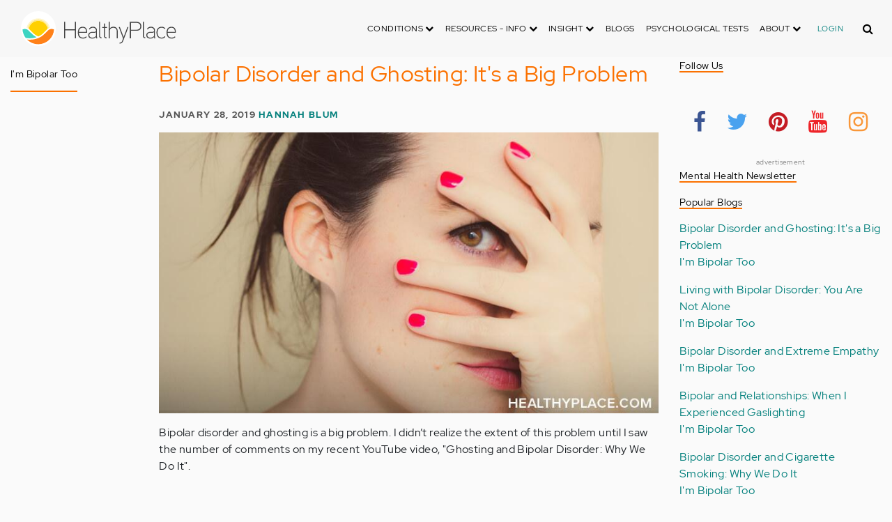

--- FILE ---
content_type: text/html; charset=UTF-8
request_url: https://www.healthyplace.com/comment/92131
body_size: 47346
content:
<!DOCTYPE html>
<html  lang="en" dir="ltr" prefix="content: http://purl.org/rss/1.0/modules/content/  dc: http://purl.org/dc/terms/  foaf: http://xmlns.com/foaf/0.1/  og: http://ogp.me/ns#  rdfs: http://www.w3.org/2000/01/rdf-schema#  schema: http://schema.org/  sioc: http://rdfs.org/sioc/ns#  sioct: http://rdfs.org/sioc/types#  skos: http://www.w3.org/2004/02/skos/core#  xsd: http://www.w3.org/2001/XMLSchema# ">
  <head>
    <meta charset="utf-8" />
<script type="application/json+ld">{"@context":"http:\/\/schema.org","@type":["NewsArticle","BreadcrumbList"],"publisher":{"@type":"Organization","name":"Healthy Place","logo":{"@type":"ImageObject","url":"https:\/\/www.healthyplace.com\/sites\/default\/files\/healthyplace.jpg"}},"author":{"@type":"Person","name":"Hannah Blum","url":"\/living-with-bipolar-blog\/about-hannah-blum"},"headline":"Bipolar Disorder and Ghosting: It's a Big Problem","datePublished":"2019-01-28 13:54:09","image":"https:\/\/www.healthyplace.com\/sites\/default\/files\/2019-01\/bipolar-disorder-and-ghosting_0.jpg","itemListElement":[{"@type":"ListItem","position":4,"item":"https:\/\/www.healthyplace.com\/living-with-bipolar-blog\/2019\/1\/bipolar-disorder-and-ghosting-its-a-big-problem","name":"Bipolar Disorder and Ghosting: It's a Big Problem"}]}</script>
<link rel="canonical" href="https://www.healthyplace.com/living-with-bipolar-blog/2019/1/bipolar-disorder-and-ghosting-its-a-big-problem" />
<meta name="description" content="My bipolar and ghosting video got a huge response. So I&#039;m explaining why people with bipolar disorder ghost others and the effect it has on them. Take a look." />
<meta name="Generator" content="Drupal 8 (https://www.drupal.org)" />
<meta name="MobileOptimized" content="width" />
<meta name="HandheldFriendly" content="true" />
<meta name="viewport" content="width=device-width, initial-scale=1.0" />
<script>var apbct_check_js_val = '1a3cfecff8d71df9c803bc90ea1cc371';</script>
<link rel="shortcut icon" href="/sites/default/files/favicon_1.ico" type="image/vnd.microsoft.icon" />
<link rel="revision" href="https://www.healthyplace.com/living-with-bipolar-blog/2019/1/bipolar-disorder-and-ghosting-its-a-big-problem" />

    <title>Bipolar Disorder and Ghosting: It&#039;s a Big Problem | HealthyPlace</title>
    <link rel="stylesheet" media="all" href="/sites/default/files/css/css_Ra5ALo2hfne9Pl3_oPK9G7T3VY7-HvAy7fHs47qHnoM.css" />
<link rel="stylesheet" media="all" href="/themes/custom/healthy_place/css/style.css?sa5js2" />

    
<!--[if lte IE 8]>
<script src="/sites/default/files/js/js_VtafjXmRvoUgAzqzYTA3Wrjkx9wcWhjP0G4ZnnqRamA.js"></script>
<![endif]-->

    <!-- Google Analytics -->
    <script>
      (function(i,s,o,g,r,a,m){i['GoogleAnalyticsObject']=r;i[r]=i[r]||function(){
      (i[r].q=i[r].q||[]).push(arguments)},i[r].l=1*new Date();a=s.createElement(o),
      m=s.getElementsByTagName(o)[0];a.async=1;a.src=g;m.parentNode.insertBefore(a,m)
      })(window,document,'script','https://www.google-analytics.com/analytics.js','ga');

      ga('create', 'UA-7475970-1', 'auto');
      ga('send', 'pageview');
    </script>
      <script type="text/javascript">if (!window.AdButler){(function(){var s = document.createElement("script"); s.async = true; s.type = "text/javascript";s.src = 'https://servedbyadbutler.com/app.js';var n = document.getElementsByTagName("script")[0]; n.parentNode.insertBefore(s, n);}());}</script>
      <script>
        var AdButler = AdButler || {}; AdButler.ads = AdButler.ads || [];
        AdButler.ads.push(function(){
          AdButler.enableLazyLoading();
        });
      </script>
      <!-- End Google Analytics -->
  </head>
  <body  class="path-node page-node-type-blog has-glyphicons dbootstrap" >
    <a href="#main-content" class="visually-hidden focusable skip-link">
      Skip to main content
    </a>
    
      <div class="dialog-off-canvas-main-canvas" data-off-canvas-main-canvas>
    
            
    
  <header class="site-header">
    <div class="container">
      <div class="row">
        <div class="col-12">
            <div class="region region-navigation">
    <nav
  aria-labelledby="block-healthy-place-main-menu-menu" id="block-healthy-place-main-menu" class="navbar navbar-default hp-navbar navbar-expand-lg">

  <div class="logo col-9 offset-1 col-md-8 offset-md-3 col-lg-4 offset-lg-0 order-last order-lg-first">
    <a href="https://www.healthyplace.com/">
      <svg width="223" height="50" viewBox="0 0 223 50" fill="none" xmlns="http://www.w3.org/2000/svg">
        <path
          d="M79.011 15.268H77.481V25.978H63.575V15.268H62.011V39H63.575V27.406H77.481V39H79.011V15.268ZM95.039 29.888C95.039 25.672 93.135 22.408 88.783 22.408C83.649 22.408 81.711 26.114 81.711 30.84C81.711 35.77 83.785 39.306 89.123 39.306C91.469 39.306 93.135 38.592 94.495 37.096L93.509 36.212C92.387 37.436 90.959 37.946 89.123 37.946C84.737 37.946 83.275 35.09 83.207 30.976H95.039V29.888ZM83.207 29.82C83.479 26.148 85.077 23.768 88.749 23.768C92.387 23.768 93.577 26.488 93.645 29.82H83.207ZM109.063 36.45V26.93C109.063 24.176 106.275 22.34 103.623 22.34C100.767 22.34 98.625 23.36 97.605 25.842L98.863 26.25C99.679 24.346 101.685 23.7 103.521 23.7C105.357 23.7 107.669 24.89 107.669 27.066V28.868C106.785 29.786 105.663 29.786 104.745 29.786C104.745 29.786 102.365 29.786 102.195 29.786C99.067 29.82 96.687 31.52 96.687 34.478C96.687 37.708 99.237 39.34 102.467 39.34C104.473 39.34 106.003 38.762 107.805 37.232L108.315 39.204L109.573 38.898L109.063 36.45ZM107.669 35.804C106.071 37.334 104.575 38.048 102.467 38.048C100.359 38.048 98.081 36.994 98.081 34.478C98.081 31.996 100.189 30.976 102.229 30.976H105.085C105.969 30.976 106.377 30.942 107.669 30.228V35.804ZM115.718 37.674C113.984 37.504 113.542 36.348 113.542 35.294V15.268H112.148V35.294C112.148 37.504 113.236 38.83 115.752 38.966L115.718 37.674ZM123.57 22.68H120.646V17.716H119.184V22.68H116.634V23.972H119.184V35.294C119.184 37.47 120.17 39 122.55 39H123.06V37.708C121.326 37.64 120.646 37.096 120.646 35.226V23.972H123.57V22.68ZM138.982 29.65C138.982 25.264 137.18 22.34 132.488 22.34C130.788 22.34 128.612 23.122 127.558 25.06V15.268H126.096V39H127.558V27.814C127.558 25.4 130.21 23.768 132.386 23.768C136.466 23.768 137.588 26.284 137.588 29.65V39H138.982V29.65ZM152.849 22.68L147.375 37.198L141.935 22.68H140.405L146.627 39.102L145.233 42.774C144.689 44.202 143.839 45.188 141.901 45.188H141.561V46.48H141.901C144.247 46.514 145.709 45.426 146.559 43.216L154.379 22.68H152.849ZM172.806 21.694C172.806 16.934 169.576 15.268 165.054 15.268H156.35V39H157.914V28.12H165.088C169.644 28.12 172.806 26.488 172.806 21.694ZM171.276 21.694C171.276 25.808 168.386 26.726 165.054 26.726H157.914V16.764H165.054C168.352 16.764 171.276 17.614 171.276 21.694ZM178.578 37.674C176.844 37.504 176.402 36.348 176.402 35.294V15.268H175.008V35.294C175.008 37.504 176.096 38.83 178.612 38.966L178.578 37.674ZM192.313 36.45V26.93C192.313 24.176 189.525 22.34 186.873 22.34C184.017 22.34 181.875 23.36 180.855 25.842L182.113 26.25C182.929 24.346 184.935 23.7 186.771 23.7C188.607 23.7 190.919 24.89 190.919 27.066V28.868C190.035 29.786 188.913 29.786 187.995 29.786C187.995 29.786 185.615 29.786 185.445 29.786C182.317 29.82 179.937 31.52 179.937 34.478C179.937 37.708 182.487 39.34 185.717 39.34C187.723 39.34 189.253 38.762 191.055 37.232L191.565 39.204L192.823 38.898L192.313 36.45ZM190.919 35.804C189.321 37.334 187.825 38.048 185.717 38.048C183.609 38.048 181.331 36.994 181.331 34.478C181.331 31.996 183.439 30.976 185.479 30.976H188.335C189.219 30.976 189.627 30.942 190.919 30.228V35.804ZM207.331 24.754C205.733 23.122 204.339 22.374 201.925 22.374C196.927 22.374 194.547 26.114 194.547 30.84C194.547 35.566 196.927 39.272 201.925 39.272C204.339 39.272 205.733 38.558 207.331 36.926L206.277 35.974C205.087 37.232 203.863 37.98 201.925 37.98C197.437 37.98 196.077 34.444 196.077 30.84C196.077 27.236 197.437 23.666 201.925 23.666C203.863 23.666 205.087 24.414 206.277 25.672L207.331 24.754ZM222.353 29.888C222.353 25.672 220.449 22.408 216.097 22.408C210.963 22.408 209.025 26.114 209.025 30.84C209.025 35.77 211.099 39.306 216.437 39.306C218.783 39.306 220.449 38.592 221.809 37.096L220.823 36.212C219.701 37.436 218.273 37.946 216.437 37.946C212.051 37.946 210.589 35.09 210.521 30.976H222.353V29.888ZM210.521 29.82C210.793 26.148 212.391 23.768 216.063 23.768C219.701 23.768 220.891 26.488 220.959 29.82H210.521Z"
          fill="#434343"/>
        <path
          d="M25 50C38.8071 50 50 38.8071 50 25C50 11.1929 38.8071 0 25 0C11.1929 0 0 11.1929 0 25C0 38.8071 11.1929 50 25 50Z"
          fill="white"/>
        <path
          d="M17.2527 31.1294C19.4929 33.3385 22.1065 35.1276 24.9845 36.4188C27.8003 35.1587 30.3672 33.3696 32.5141 31.145L32.5297 31.1294L37.3679 26.2912C37.7257 25.9334 38.099 25.6067 38.5191 25.3111C37.2278 17.7971 30.0872 12.7411 22.5577 14.0479C16.8016 15.0436 12.2901 19.5551 11.2944 25.3111C11.6989 25.6067 12.0878 25.9334 12.4456 26.2912L17.2527 31.1294Z"
          fill="#FFD000"/>
        <path
          d="M40.168 24.3622C38.3167 15.9303 29.9782 10.5787 21.5463 12.43C15.588 13.7368 10.9209 18.3883 9.61414 24.3622C10.2209 24.6422 10.7965 24.9689 11.3254 25.3734L11.2632 25.3267C12.5544 17.7971 19.7106 12.7567 27.2246 14.0635C32.9807 15.0591 37.4922 19.5706 38.4878 25.3267L38.4256 25.3734C38.9701 24.9689 39.5457 24.6266 40.168 24.3622ZM12.1188 26.0112L12.1655 26.0579L12.1188 26.0112ZM11.8543 25.7778L11.8699 25.7934L11.8543 25.7778ZM37.6633 26.0112L37.6166 26.0579L37.6633 26.0112ZM37.9278 25.7778L37.8967 25.7934L37.9278 25.7778ZM37.6166 26.0579C37.5233 26.1357 37.4455 26.229 37.3522 26.3068C37.43 26.2134 37.5233 26.1357 37.6166 26.0579ZM37.8967 25.809C37.8189 25.8712 37.7411 25.949 37.6633 26.0112C37.7411 25.9334 37.8189 25.8712 37.8967 25.809ZM37.9278 25.7778C38.1145 25.6223 38.3011 25.4667 38.5034 25.3267L38.4412 25.3734C38.9857 24.9689 39.5613 24.6266 40.168 24.3622C39.3435 24.72 38.5967 25.2022 37.9278 25.7778Z"
          fill="#FFE987"/>
        <path
          d="M47.013 26.1512C44.2128 24.9533 40.9458 25.5756 38.799 27.738L33.9763 32.5607C31.4094 35.2054 28.3136 37.29 24.9066 38.659C21.1885 40.168 16.9882 40.9459 12.4455 40.9459C11.2476 40.9459 10.0498 40.8681 8.86743 40.7281C17.6727 49.6111 32.0162 49.6578 40.8992 40.8525C44.7884 36.9944 47.1531 31.8451 47.542 26.3846C47.3553 26.3068 47.1842 26.229 47.013 26.1512Z"
          fill="#FF8119"/>
        <path
          d="M10.9832 27.7536C8.82074 25.5912 5.56934 24.9689 2.76909 26.1668C2.61352 26.229 2.47351 26.3068 2.3335 26.369C2.62908 30.725 4.18477 34.8942 6.81389 38.379L8.33847 38.6279C9.69193 38.8301 11.0609 38.9235 12.4455 38.9235C16.0392 38.9235 19.3839 38.4101 22.4175 37.4145C20.0062 36.1232 17.7971 34.4898 15.8369 32.5763L10.9832 27.7536Z"
          fill="#3DD4C2"/>
        <path
          d="M24.9377 10.3454C16.8481 10.3143 9.81639 15.9148 8.02734 23.8021C8.57184 23.9422 9.10077 24.1288 9.61415 24.3622C11.4654 15.9303 19.8039 10.5943 28.2358 12.4456C34.1941 13.7524 38.8456 18.4039 40.1524 24.3622C40.6658 24.1288 41.1947 23.9422 41.7237 23.8021C39.9502 15.9459 32.9807 10.3765 24.9377 10.3454Z"
          fill="#FFF5C9"/>
      </svg>
    </a>
  </div>

  <button type="button" data-toggle="collapse" data-target="#hp-main-menu" aria-expanded="false"
          class="navbar-toggler col-1 col-lg-3 order-first order-lg-last"><i class="fa fa-bars"></i></button>
  <div id="hp-main-menu" class="collapse navbar-collapse hp-main-menu justify-content-end">
    
    
          
              <ul class="parent menu nav navbar-nav">
                            <li class="expanded dropdown static-dropdown nav-item color-black">
        <a href="/" class="dropdown-toggle nav-link text-uppercase" data-toggle="dropdown" role="button" aria-haspopup="true" aria-expanded="false">Conditions <i class="fa fa-chevron-down" aria-hidden="true"></i></a>
                                          <ul class="dropdown-menu">
                                  <li>
        <a href="/addictions" data-drupal-link-system-path="node/21335">Addiction</a>
                  </li>
                        <li>
        <a href="/abuse" data-drupal-link-system-path="node/58997">Abuse</a>
                  </li>
                        <li>
        <a href="/adhd" data-drupal-link-system-path="node/58998">ADD-ADHD</a>
                  </li>
                        <li>
        <a href="/alzheimers" data-drupal-link-system-path="node/59000">Alzheimer&#039;s</a>
                  </li>
                        <li>
        <a href="/anxiety-panic" data-drupal-link-system-path="node/59001">Anxiety-Panic</a>
                  </li>
                        <li>
        <a href="/bipolar-disorder" data-drupal-link-system-path="node/59002">Bipolar Disorder</a>
                  </li>
                        <li>
        <a href="/depression" data-drupal-link-system-path="node/59003">Depression</a>
                  </li>
                        <li>
        <a href="/diabetes" data-drupal-link-system-path="node/59004">Diabetes</a>
                  </li>
                        <li>
        <a href="/abuse/dissociative-identity-disorder/types-symptoms-causes-treatments" data-drupal-link-system-path="node/65077">Dissociative Disorder</a>
                  </li>
                        <li>
        <a href="/eating-disorders" data-drupal-link-system-path="node/80541">Eating Disorders</a>
                  </li>
                        <li>
        <a href="/gender" data-drupal-link-system-path="node/59006">Gender-GLBT</a>
                  </li>
                        <li>
        <a href="/ocd-related-disorders" data-drupal-link-system-path="node/59007">OCD Related Disorders</a>
                  </li>
                        <li>
        <a href="/conditions/neurodevelopmental-disorders">Neurodevelopmental Disorders</a>
                  </li>
                        <li>
        <a href="/parenting" data-drupal-link-system-path="node/82257">Parenting</a>
                  </li>
                        <li>
        <a href="/parkinsons-disease/information/parkinsons-disease-information-articles" data-drupal-link-system-path="node/81734">Parkinson&#039;s Disease</a>
                  </li>
                        <li>
        <a href="/personality-disorders" data-drupal-link-system-path="node/59010">Personality Disorders</a>
                  </li>
                        <li>
        <a href="/ptsd-and-stress-disorders" data-drupal-link-system-path="node/59011">PTSD and Stress Disorders</a>
                  </li>
                        <li>
        <a href="/relationships" data-drupal-link-system-path="node/59012">Relationships</a>
                  </li>
                        <li>
        <a href="/thought-disorders/schizoaffective-disorder-information/what-is-schizoaffective-disorder-dsm-5-criteria" data-drupal-link-system-path="node/78210">Schizoaffective Disorder</a>
                  </li>
                        <li>
        <a href="/thought-disorders" data-drupal-link-system-path="node/59013">Schizophrenia</a>
                  </li>
                        <li>
        <a href="/self-help" data-drupal-link-system-path="node/59014">Self-Help</a>
                  </li>
                        <li>
        <a href="/abuse/self-injury/self-injury-homepage" data-drupal-link-system-path="node/61543">Self-Injury</a>
                  </li>
                        <li>
        <a href="/sex" data-drupal-link-system-path="node/59015">Sex-Sexuality</a>
                  </li>
        </ul>
      
            </li>
                        <li class="expanded dropdown static-dropdown nav-item color-black">
        <a href="/other-info/psychiatric-disorder-definitions/adult-symptoms-of-mental-health-disorders" class="dropdown-toggle nav-link text-uppercase" data-toggle="dropdown" role="button" aria-haspopup="true" aria-expanded="false">Resources - Info <i class="fa fa-chevron-down" aria-hidden="true"></i></a>
                                          <ul class="dropdown-menu">
                                  <li>
        <a href="/other-info/psychiatric-disorder-definitions/adult-symptoms-of-mental-health-disorders" data-drupal-link-system-path="node/64960">Disorders Definitions</a>
                  </li>
                        <li>
        <a href="/other-info/psychiatric-medications/psychiatric-medications-pharmacology" data-drupal-link-system-path="node/60561">Psychiatric Medications</a>
                  </li>
                        <li>
        <a href="/other-info/mental-illness-overview/mental-health-information-toc" data-drupal-link-system-path="node/61421">Mental Health Information</a>
                  </li>
                        <li>
        <a href="/other-info/prescription-assistance-programs/free-or-low-cost-prescription-medication-assistance" data-drupal-link-system-path="node/61329">Prescription Assistance Programs</a>
                  </li>
                        <li>
        <a href="/other-info/resources/mental-health-hotline-numbers-and-referral-resources" data-drupal-link-system-path="node/63201">Resources-Hotlines</a>
                  </li>
                        <li>
        <a href="/other-info/traumatic-events/traumatic-events-and-how-to-cope" data-drupal-link-system-path="node/70761">Traumatic Events</a>
                  </li>
                        <li>
        <a href="/other-info/suicide/suicide-suicidal-thoughts-and-behaviors-toc" data-drupal-link-system-path="node/63158">Suicide</a>
                  </li>
                        <li>
        <a href="/other-info/sleep-disorders/sleep-disorders-and-sleep-problems-symptoms-to-treatments" data-drupal-link-system-path="node/67868">Sleep Disorders</a>
                  </li>
                        <li>
        <a href="/other-info/mental-health-newsletter/index" data-drupal-link-system-path="node/65934">HealthyPlace Newsletter</a>
                  </li>
                        <li>
        <a href="/other-info/transcripts/mental-health-conference-transcripts-toc" data-drupal-link-system-path="node/63575">Transcripts</a>
                  </li>
                        <li>
        <a href="/other-info/clinical-trials/mental-health-clinical-trials" data-drupal-link-system-path="node/65344">Clinical Trials</a>
                  </li>
        </ul>
      
            </li>
                        <li class="expanded dropdown static-dropdown nav-item color-black">
        <a href="/" class="dropdown-toggle nav-link text-uppercase" data-toggle="dropdown" role="button" aria-haspopup="true" aria-expanded="false">Insight <i class="fa fa-chevron-down" aria-hidden="true"></i></a>
                                          <ul class="dropdown-menu">
                                  <li>
        <a href="/insight/bookstore/mental-health-books" data-drupal-link-system-path="node/64974">Bookstore</a>
                  </li>
                        <li>
        <a href="/mental-health-videos" data-drupal-link-system-path="mental-health-videos">Mental Health Videos</a>
                  </li>
                        <li>
        <a href="/insight/quotes/mental-health-quotes-and-sayings" data-drupal-link-system-path="node/70713">Mental Health Quotes</a>
                  </li>
                        <li>
        <a href="/stigma/stand-up-for-mental-health/stand-up-for-mental-health-campaign" data-drupal-link-system-path="node/70594">Stand Up Campaign</a>
                  </li>
                        <li>
        <a href="/mood-journal" data-drupal-link-system-path="node/79292">Mood Journal</a>
                  </li>
        </ul>
      
            </li>
                      <li class="menu-item">
        <a href="/blogs" class="nav-link">Blogs</a>
                  </li>
                      <li class="menu-item">
        <a href="/psychological-tests" class="nav-link">Psychological Tests</a>
                  </li>
                        <li class="expanded dropdown static-dropdown nav-item color-black">
        <a href="/" class="dropdown-toggle nav-link text-uppercase" data-toggle="dropdown" role="button" aria-haspopup="true" aria-expanded="false">About <i class="fa fa-chevron-down" aria-hidden="true"></i></a>
                                          <ul class="dropdown-menu">
                                  <li>
        <a href="/about-healthyplace/about-us/about-healthyplace" data-drupal-link-system-path="node/64933">About Us</a>
                  </li>
                        <li>
        <a href="/about-healthyplace/about-us/contact-us" data-drupal-link-system-path="node/77674">How to Contact Us</a>
                  </li>
                        <li>
        <a href="/about-healthyplace/about-us/healthyplacecom-sitemap" data-drupal-link-system-path="node/65466">HealthyPlace Sitemap</a>
                  </li>
                        <li>
        <a href="/about-healthyplace/about-us/internet-tools" data-drupal-link-system-path="node/64939">Tools</a>
                  </li>
                        <li>
        <a href="/about-healthyplace/awards/healthyplace-mental-health-website-awards" data-drupal-link-system-path="node/70087">Awards</a>
                  </li>
                        <li>
        <a href="/about-healthyplace/information-for-advertisers/sponsoring-the-healthyplacecom-website" data-drupal-link-system-path="node/64941">Information for Advertisers</a>
                  </li>
                        <li>
        <a href="/about-healthyplace/about-us/advertising-and-promotions-policy" data-drupal-link-system-path="node/64935">Advertising Policy</a>
                  </li>
                        <li>
        <a href="/about-healthyplace/about-us/copyright-and-disclaimer-notices" data-drupal-link-system-path="node/64938">Disclaimer</a>
                  </li>
                        <li>
        <a href="/about-healthyplace/about-us/privacy-policy" data-drupal-link-system-path="node/64936">Privacy Policy</a>
                  </li>
                        <li>
        <a href="/about-healthyplace/about-us/terms-and-conditions-of-use" data-drupal-link-system-path="node/64937">Terms of Use</a>
                  </li>
        </ul>
      
            </li>
        </ul>
      

        <div class="d-block">
              <a class="text-uppercase text-xsmall hp-green nav-link" href="/user">Login</a>
          </div>
  </div>
</nav>
<section class="hp-search-block-form block block-hp-search block-custom-form-block clearfix" data-drupal-selector="hp-search-block-form" id="block-customsearchform">
  
    

      <form action="/search" method="get" id="hp-search-block-form" accept-charset="UTF-8">
  <div class="form-item js-form-item form-type-search js-form-type-search form-item-keys js-form-item-keys form-no-label form-group">
      <label for="global-search-form" class="control-label sr-only">Search</label>
  
  
  <input data-drupal-selector="global-search-form" class="form-search form-control d-md-none" placeholder="Search" type="search" id="global-search-form" name="keys" value="" size="15" maxlength="128" />

  
  
      <div id="global-search-form--description" class="description help-block">
      Enter the terms you wish to search for.
    </div>
  </div>
<input autocomplete="off" data-drupal-selector="form-tmqxaq5qyuhdcelaujlvhtwwomi6h1wr9ttrziwqnkm" type="hidden" name="form_build_id" value="form-TMQXaq5QYuHdceLAUjlVHtWWomI6h1WR9TtRziwQNkM" /><input data-drupal-selector="edit-hp-search-block-form" type="hidden" name="form_id" value="hp_search_block_form" /><div data-drupal-selector="edit-actions" class="form-actions form-group js-form-wrapper form-wrapper" id="edit-actions--2"><button data-drupal-selector="search-input" class="button js-form-submit form-submit btn-primary btn icon-before" type="submit" id="search-input" value="" name=""><span class="icon glyphicon glyphicon-search" aria-hidden="true"></span><i class="fa fa-search"></i></button></div>

</form>

  </section>


  </div>

        </div>
      </div>
    </div>
  </header>


  <main role="main" class="main-container container js-quickedit-main-content">
    <div class="row">
                              <div class="col-sm-12" role="heading">
              <div class="region region-header">
          
  </div>

          </div>
              
                              <aside class="col-sm-2" role="complementary">
              <div class="region region-sidebar-first hp-sidebar">
    <section #class="content-wrapper" id="block-contextualfilterblock" class="block block-contextual-filter-block clearfix">
  
      <h2 class="block-title">I&#039;m Bipolar Too</h2>
    

      <div class="form-group"><div class="view view-term-menu view-id-term_menu view-display-id-block_1 js-view-dom-id-2c4a842cc476e96c9b767f3e61b3c8e928b7dc4dc6c40e90f84ed30f614bad74">
  
    
      
  
          </div>
</div>

  </section>


  </div>

          </aside>
              

      <section class="col-sm-7">

                                      <div class="highlighted">  <div class="region region-highlighted">
    <div data-drupal-messages-fallback class="hidden"></div>

  </div>
</div>
                  
                
                
                
                          <a id="main-content"></a>
            <div class="region region-content">
      

<article data-history-node-id="80302" role="article" about="/living-with-bipolar-blog/2019/1/bipolar-disorder-and-ghosting-its-a-big-problem" class="blog is-promoted full clearfix">
  
          <h1>Bipolar Disorder and Ghosting: It&#039;s a Big Problem</h1>

      

        <div class="author info">
          January 28, 2019
          <a href="/living-with-bipolar-blog/about-hannah-blum">Hannah Blum</a>        
      </div>
  
  <div class="content">
    <div class="sharethis-wrapper">
      <span st_url="https://www.healthyplace.com/living-with-bipolar-blog/2019/1/bipolar-disorder-and-ghosting-its-a-big-problem" st_title="Bipolar Disorder and Ghosting: It&#039;s a Big Problem" class="st_facebook_button" displayText="facebook"></span>

      <span st_url="https://www.healthyplace.com/living-with-bipolar-blog/2019/1/bipolar-disorder-and-ghosting-its-a-big-problem" st_title="Bipolar Disorder and Ghosting: It&amp;#039;s a Big Problem" class="st_twitter_button" displayText="twitter"></span>

      <span st_url="https://www.healthyplace.com/living-with-bipolar-blog/2019/1/bipolar-disorder-and-ghosting-its-a-big-problem" st_title="Bipolar Disorder and Ghosting: It&amp;#039;s a Big Problem" class="st_pinterest_button" displayText="pinterest"></span>

      <span st_url="https://www.healthyplace.com/living-with-bipolar-blog/2019/1/bipolar-disorder-and-ghosting-its-a-big-problem" st_title="Bipolar Disorder and Ghosting: It&amp;#039;s a Big Problem" class="st_print_button" displayText="print"></span>

      <span st_url="https://www.healthyplace.com/living-with-bipolar-blog/2019/1/bipolar-disorder-and-ghosting-its-a-big-problem" st_title="Bipolar Disorder and Ghosting: It&amp;#039;s a Big Problem" class="st_email_button" displayText="email"></span>

      <span st_url="https://www.healthyplace.com/living-with-bipolar-blog/2019/1/bipolar-disorder-and-ghosting-its-a-big-problem" st_title="Bipolar Disorder and Ghosting: It&amp;#039;s a Big Problem" class="st_sharethis_button" displayText="sharethis"></span>

  </div>

            <div class="field field--name-body field--type-text-with-summary field--label-hidden field--item"><p><img alt="Bipolar Disorder and Ghosting: It's a Big Problem" data-entity-type="" data-entity-uuid="" height="450" src="/sites/default/files/2019-01/bipolar-disorder-and-ghosting.jpg" width="800" /></p>

<p>Bipolar disorder and ghosting is a big problem. I didn’t realize the extent of this problem until I saw the number of comments on my recent YouTube video, "Ghosting and Bipolar Disorder: Why We Do It".</p>

<p><iframe allow="accelerometer; autoplay; encrypted-media; gyroscope; picture-in-picture" allowfullscreen="" frameborder="0" height="315" src="https://www.youtube.com/embed/_8pxmgpHTgY" width="560"></iframe></p>

<h2>What is Ghosting? The Role It Plays in Bipolar</h2>

<p>Ghosting is a contemporary term used for when a person completely cuts off all communication with a friend or romantic partner by not responding to texts, ignoring calls and acting as if the person no longer exists. It is done without a reason or an explanation from the person doing it. One day they are a part of your life, and the next day they disappear from it without warning. It negatively impacts friendships and romantic relationships. Ghosting is done by many of us <a href="/living-with-bipolar-blog/living-with-bipolar-disorder-you-are-not-alone" target="_blank" title="Living with Bipolar Disorder: You Are Not Alone">living with bipolar disorder</a>, especially during <a href="https://www.youtube.com/watch?v=seg70rBr6K4" target="_blank" title="What Does a Bipolar Depressive Episode Feel Like?">bipolar depressive episodes</a>.</p>

<blockquote>
<p><em>"I’m guilty of this when I’m hypomanic and in a negative mood and I’m super sensitive and I get easily hurt or angry at people and instead of confronting them, I just ghost them when they try to contact me."</em> ~Xoxofmw, YouTube commenter</p>
</blockquote>

<h2>Why Do People with Bipolar Disorder Engage in Ghosting?</h2>

<p>Those of us living with bipolar disorder definitely have a problem with ghosting people. It doesn't matter whether it's someone we're dating or friends with. Unfortunately, sometimes we're even ghosting our family members.</p>

<p>I have <a href="/bipolar-disorder/bipolar-types/what-is-bipolar-2-disorder-bipolar-ii-bipolar-2-symptoms" target="_blank" title="What is Bipolar 2?">bipolar II</a> and yes, I've ghosted people. Why? It feels more comfortable for me to cut off all communication with another person when I am struggling with highs and lows. Secondly, when I am dating someone, the <a href="/blogs/breakingbipolar/2012/07/fear-abandonment-due-mental-illness" target="_blank" title="Fear of Abandonment Due to Mental Illness">fear of being rejected due to my diagnosis of bipolar disorder</a> is always present. That makes me push another person away when they get too close. Thirdly, the stigma of mental illness causes severe anxiety in those of us living with bipolar disorder. Although a person we are romantically involved with may not be showing signs of rejecting us due to bipolar, we feel as though it is inevitable that at some point it will happen.</p>

<blockquote>
<p><em>"I just do this on a low episode. I see it as protecting friends from me dragging them down to my level. Plus, in all honesty, I can’t deal with feeling suffocated whilst in the low and just want to be left on my own. It’s easier that way.</em> ~ Claire, YouTube commenter</p>
</blockquote>

<p><a href="/other-info/mental-health-newsletter/signs-of-self-stigma-do-you-stigmatize-yourself" target="_blank" title="Signs of Self-Stigma: Do You Stigmatize Yourself?">Self-stigmatizing</a> is another significant reason for ghosting as well. Those of us with bipolar disorder subconsciously believe that we are <a href="/living-with-bipolar-blog/bipolar-disorder-and-feeling-unlovable" target="_blank" title="Bipolar Disorder and Feeling Unlovable">unlovable and undeserving of friendships and relationships</a>, which causes us to act on ghosting. The stress and pressure to explain the reasons for pushing away creates anxiety; which is where ghosting comes into play.</p>

<blockquote>
<p><em>"I do this a lot. I stop answering phone calls and texts, and avoiding any form of communication with friends and family. In my mind, I don't stop loving them or care for them. I just feel overwhelmed and I feel the need to create a distance between me and them so I can calm down. Now, unfortunately, this can take from a couple days to a couple weeks."</em> ~ Katia, YouTube commenter</p>
</blockquote>

<h2>The Affect Ghosting Has on Others</h2>

<p>Over the years, I have realized that regardless of what is going on in my life, ghosting is hurtful to another person. I have been on both sides of ghosting, and it is very harmful and causes extreme insecurities.</p>

<blockquote>
<p><em>"I just lost a friend who deals with bipolar. She just cut me off. I tried and tried. Dealt with the ups and downs and dealing with my own depression and insecurity, it was very difficult.</em> ~ Embree, YouTube commenter</p>
</blockquote>

<p>Bipolar disorder is not an excuse for hurting another person. Although we deal with anxiety and depression and it leads to many of us <a href="/living-with-bipolar-blog/2018/5/bipolar-disorder-when-isolation-begins-to-harm-your-life" target="_blank" title="Bipolar Disorder: When Isolation Begins to Harm Your Life">isolating ourselves</a>, we are still responsible for the way our behavior negatively affects friends, family, and romantic partners. There are people who care about us, and they deserve a proper response even though it is difficult for those of us living with bipolar disorder to do so at times. This is something I am working on as well because I severely struggle with opening up which leads me to ghosting other individuals.</p>

<blockquote>
<p><em>My ex, who's getting well with depression and very positive about her progress, left me since I have bipolar 2 and I isolate myself every once in a while. She doesn't like it since it triggers her. So she broke up with me and told me I can't give her what she needs.</em> ~ Chaz, YouTube commenter﻿</p>
</blockquote>

<p>Self-awareness is essential when it comes to behaviors like ghosting. Many people with bipolar disorder do not even realize that this is a problem. Building strong relationships without openness and communication is impossible. Acknowledging the problem is the first step to self-awareness and learning how to properly communicate with others to prevent anyone getting hurt or feeling ignored by someone they care about.</p>

<blockquote>
<p><em>"When I feel like isolating, I "check on" the people around me, my friends in recovery. This way I am not alone, but I am not talking about ME, I am checking on THEM. Seems to help!</em> ~ BipolarLightningBug, YouTube commenter</p>
</blockquote>

<p>What about you? How has being ghosted by someone with bipolar disorder affected you? And if living with bipolar disorder and ghosting others has been part of your life, why do you do it? Also, helpful suggestions on how to end this type of behavior are welcomed.</p>
</div>
      

    <div class="apa-reference my-4 p-4"><p><strong>APA Reference</strong><br/>Blum, H.
        (2019, January 28). Bipolar Disorder and Ghosting: It&#039;s a Big Problem, HealthyPlace. Retrieved
        on 2026, January 23 from https://www.healthyplace.com/living-with-bipolar-blog/2019/1/bipolar-disorder-and-ghosting-its-a-big-problem
      </p></div>

      <br /><br />
    <div class="author-image "><img src="" /></div>
    <div><h4>Author: Hannah Blum</h4></div>
    <div class="author-bio my-2"><p><p>Hannah Blum is the HealthyPlace YouTube bipolar disorder vlogger. Check out her <a href="https://www.youtube.com/playlist?list=PLdLpWGRCe3SOSGi268XlwMmxoCxH6h6NQ" target="_blank">I'm Hannah. I Have Bipolar 2 playlist</a>&nbsp;and <a href="http://bit.ly/2LhFmsa" target="_blank">subscribe to the HealthyPlace YouTube channel</a>.&nbsp;You can also find Hannah on <a href="https://www.instagram.com/halfway2hannah/" target="_blank">Instagram</a>, <a href="https://www.facebook.com/halfway2hannah" target="_blank">Facebook</a> and <a href="https://twitter.com/halfway2hannah" target="_blank">Twitter</a>.</p>
</p></div>
                <div class="row prevnext my-5 p-3 bg-white">
                <div class="col-sm-6 text-left"><i class="fa fa-chevron-left"></i> <a href="/living-with-bipolar-blog/2019/1/do-bipolar-relationships-always-fail">Do Bipolar Relationships Always Fail?</a></div>
                      </div>
          <section>

  
<div class="indented">
<article data-comment-user-id="0" id="comment-95789" class="js-comment">
    <mark class="hidden" data-comment-timestamp="1673966191"></mark>

  <footer>

              <p class="visually-hidden">In reply to <a href="/comment/93792#comment-93792" class="permalink" rel="bookmark" hreflang="en">I realize how I have been…</a> by <span lang="" typeof="schema:Person" property="schema:name" datatype="">Anonymous (not verified)</span></p>
    
  </footer>

  <div>
                <div class="comment-username"><strong>
            <div class="field field--name-user-name field--type-string field--label-hidden field--item">Katelee</div>
      </strong></div>

    
    <div class="comment-created">January, 17 2023 at 6:20 am</div>
    <div class="mb-2">
            <div class="field field--name-comment-body field--type-string-long field--label-hidden field--item"><p>I appreciate it, I couldn’t justify ghosting someone I lived with because it’s what I need at the time then set new unfair boundaries on a long term relationship. If I get into another relationship one day or ever cared about a person in anyway I couldn’t do that to someone knowing how painful it is. I just feel used and hurt all the time and it’s cost me everything I ever worked for as far as emotional growth, self worth, career, mental health.. I never imagined how low she would sink and now it’s like everything I knew about this person I thought was forever was a lie.. it’s such a horrible way to live.. you can empower ghosting and silent treatment all you want it’s selfish and manipulative.. but I’m not here to hate on you.. I just want to feel normal and not have ptsd and be able to move on from the hurt</p>
</div>
      </div>
    <div class="mb-3"><ul class="links inline list-inline"><li class="comment-reply"><a href="/comment/reply/node/80302/comments/95789" rel="nofollow">Reply</a></li></ul></div>
  </div>
</article>
</div>
<article data-comment-user-id="0" id="comment-93742" class="js-comment">
    <mark class="hidden" data-comment-timestamp="1655140641"></mark>

  <footer>

        
  </footer>

  <div>
                <div class="comment-username"><strong>
            <div class="field field--name-user-name field--type-string field--label-hidden field--item">LD</div>
      </strong></div>

    
    <div class="comment-created">June, 13 2022 at 8:09 am</div>
    <div class="mb-2">
            <div class="field field--name-comment-body field--type-string-long field--label-hidden field--item"><p>I am so glad I came across this article, and reading the comments, realize I am not alone. I have been with my boyfriend, on and off, for almost 7 years.  During the first 3-4 years, his ghosting me was much more frequent.  The last 3 years have been much better in terms of his ghosting me.  We became a lot closer during the pandemic and started talking about our future…there is a ring that he is making payments on. Things between us were better than ever.  I do not know if he was ever officially diagnosed with BPD, but he has often mentioned feeling depressed and has alluded to BPD in the past.  He recently started a new job/business. The past few months he has been more inconsistent with being in contact with me.  At this point, I have not heard from him in 6 weeks.  He has not responded to any text messages.  I am not sure if he is coming back this time, even though before he went MIA, he told he loved me more than ever.  I cry all the time and my heart aches. I love him, but this is torture.</p>
</div>
      </div>
    <div class="mb-3"><ul class="links inline list-inline"><li class="comment-reply"><a href="/comment/reply/node/80302/comments/93742" rel="nofollow">Reply</a></li></ul></div>
  </div>
</article>

<div class="indented">
<article data-comment-user-id="0" id="comment-93767" class="js-comment">
    <mark class="hidden" data-comment-timestamp="1655309217"></mark>

  <footer>

              <p class="visually-hidden">In reply to <a href="/comment/93742#comment-93742" class="permalink" rel="bookmark" hreflang="en">I am so glad I came across…</a> by <span lang="" typeof="schema:Person" property="schema:name" datatype="">Anonymous (not verified)</span></p>
    
  </footer>

  <div>
                <div class="comment-username"><strong>
            <div class="field field--name-user-name field--type-string field--label-hidden field--item">Kevin windcuts</div>
      </strong></div>

    
    <div class="comment-created">June, 15 2022 at 5:54 am</div>
    <div class="mb-2">
            <div class="field field--name-comment-body field--type-string-long field--label-hidden field--item"><p>I feel for you I'm going through the same thing my girlfriend leaves all time and ghosts me and it kills me and feels like she doesn't care but she ditches her two kids with me and takes our only car so I'm stuck at home imprisoned and idk what to do I want to just end it and kick her out but then she is so sweet and loving and we talk and things seem fine and as soon as Im comfortable with her she runs away  again and I'm getting so depressed I've had bad thoughts cross my mind ..I try to talk to her but nothing changes she uses it as excuse to not care and almost seems like she is trying to hurt me  idk what to do it I give her an ultimatetum she won't do well with it but I'm at the end of my rope and want us.all to get help but she wont even go see a doctor and tty to get help she is unmedicated and I'll scared she may leave and kill herself so I worry and she ghosts me</p>
</div>
      </div>
    <div class="mb-3"><ul class="links inline list-inline"><li class="comment-reply"><a href="/comment/reply/node/80302/comments/93767" rel="nofollow">Reply</a></li></ul></div>
  </div>
</article>

<div class="indented">
<article data-comment-user-id="0" id="comment-93901" class="js-comment">
    <mark class="hidden" data-comment-timestamp="1656520453"></mark>

  <footer>

              <p class="visually-hidden">In reply to <a href="/comment/93767#comment-93767" class="permalink" rel="bookmark" hreflang="en">I feel for you I&#039;m going…</a> by <span lang="" typeof="schema:Person" property="schema:name" datatype="">Anonymous (not verified)</span></p>
    
  </footer>

  <div>
                <div class="comment-username"><strong>
            <div class="field field--name-user-name field--type-string field--label-hidden field--item">LD</div>
      </strong></div>

    
    <div class="comment-created">June, 28 2022 at 2:25 pm</div>
    <div class="mb-2">
            <div class="field field--name-comment-body field--type-string-long field--label-hidden field--item"><p>I’m sorry you are going through that.  Your situation is certainly more complicated since kids are involved.  Maybe talking to someone yourself, regardless if she joins you, will help you.  Try to remember that you can’t control her behavior and what she does has nothing to do with you.  Good luck!</p>
</div>
      </div>
    <div class="mb-3"><ul class="links inline list-inline"><li class="comment-reply"><a href="/comment/reply/node/80302/comments/93901" rel="nofollow">Reply</a></li></ul></div>
  </div>
</article>
</div>
<article data-comment-user-id="0" id="comment-93866" class="js-comment">
    <mark class="hidden" data-comment-timestamp="1656348989"></mark>

  <footer>

              <p class="visually-hidden">In reply to <a href="/comment/93742#comment-93742" class="permalink" rel="bookmark" hreflang="en">I am so glad I came across…</a> by <span lang="" typeof="schema:Person" property="schema:name" datatype="">Anonymous (not verified)</span></p>
    
  </footer>

  <div>
                <div class="comment-username"><strong>
            <div class="field field--name-user-name field--type-string field--label-hidden field--item">Trina</div>
      </strong></div>

    
    <div class="comment-created">June, 26 2022 at 2:15 pm</div>
    <div class="mb-2">
            <div class="field field--name-comment-body field--type-string-long field--label-hidden field--item"><p>My bipolar bf has been gone for 3 weeks now ghosted me after 3 years deleted me from everything and is off running a muck with his friends getting high and sabotaging his whole life once again. I know this time is the last time I'm letting this continue. But it's hard being thrown away by someone you gave everything too. I don't know how to cope with this disease it's horrible on my mental health.</p>
</div>
      </div>
    <div class="mb-3"><ul class="links inline list-inline"><li class="comment-reply"><a href="/comment/reply/node/80302/comments/93866" rel="nofollow">Reply</a></li></ul></div>
  </div>
</article>

<article data-comment-user-id="0" id="comment-93945" class="js-comment">
    <mark class="hidden" data-comment-timestamp="1657046444"></mark>

  <footer>

              <p class="visually-hidden">In reply to <a href="/comment/93742#comment-93742" class="permalink" rel="bookmark" hreflang="en">I am so glad I came across…</a> by <span lang="" typeof="schema:Person" property="schema:name" datatype="">Anonymous (not verified)</span></p>
    
  </footer>

  <div>
                <div class="comment-username"><strong>
            <div class="field field--name-user-name field--type-string field--label-hidden field--item">TT</div>
      </strong></div>

    
    <div class="comment-created">July, 4 2022 at 1:22 am</div>
    <div class="mb-2">
            <div class="field field--name-comment-body field--type-string-long field--label-hidden field--item"><p>“Torture”, I couldn’t have described it any better. I know exactly what your going through and it’s so hard. It’s been over 3 months for me now and I am just confused and don’t know if anything was ever real. Replaying moments and trying to understand if it’s the personality or is it the bipolar and it’s just confusing. Still regardless of whether it’s the bipolar that’s at the root it doesn’t excuse the harm that has been done. Anyways please take care, and know your not alone.</p>
</div>
      </div>
    <div class="mb-3"><ul class="links inline list-inline"><li class="comment-reply"><a href="/comment/reply/node/80302/comments/93945" rel="nofollow">Reply</a></li></ul></div>
  </div>
</article>

<article data-comment-user-id="0" id="comment-94163" class="js-comment">
    <mark class="hidden" data-comment-timestamp="1659111422"></mark>

  <footer>

              <p class="visually-hidden">In reply to <a href="/comment/93742#comment-93742" class="permalink" rel="bookmark" hreflang="en">I am so glad I came across…</a> by <span lang="" typeof="schema:Person" property="schema:name" datatype="">Anonymous (not verified)</span></p>
    
  </footer>

  <div>
                <div class="comment-username"><strong>
            <div class="field field--name-user-name field--type-string field--label-hidden field--item">Katie McMurray</div>
      </strong></div>

    
    <div class="comment-created">July, 29 2022 at 4:28 am</div>
    <div class="mb-2">
            <div class="field field--name-comment-body field--type-string-long field--label-hidden field--item"><p>It’s a nightmare living after being with someone so insidious, they have no soul just care about their immediate concerns and make up excuses for their horrible behavior later… the things I have found out since are shocking she is some cruel intentions type rich girl and I was like her pet</p>
</div>
      </div>
    <div class="mb-3"><ul class="links inline list-inline"><li class="comment-reply"><a href="/comment/reply/node/80302/comments/94163" rel="nofollow">Reply</a></li></ul></div>
  </div>
</article>

<div class="indented">
<article data-comment-user-id="0" id="comment-94189" class="js-comment">
    <mark class="hidden" data-comment-timestamp="1659459294"></mark>

  <footer>

              <p class="visually-hidden">In reply to <a href="/comment/94163#comment-94163" class="permalink" rel="bookmark" hreflang="en">It’s a nightmare living…</a> by <span lang="" typeof="schema:Person" property="schema:name" datatype="">Anonymous (not verified)</span></p>
    
  </footer>

  <div>
                <div class="comment-username"><strong>
            <div class="field field--name-user-name field--type-string field--label-hidden field--item">Tim </div>
      </strong></div>

    
    <div class="comment-created">August, 1 2022 at 10:43 pm</div>
    <div class="mb-2">
            <div class="field field--name-comment-body field--type-string-long field--label-hidden field--item"><p>Cruel intentions is what I always reference too. I don’t think they are completely devoid of emotions, theirs are just so warped what they feel is often inappropriate for the situation. It’s black and white with relationships with them. They end up passing on their pain and hating whoever their with no matter what, it’s so hard to get over but there’s always hope if you just keep trying I promise</p>
</div>
      </div>
    <div class="mb-3"><ul class="links inline list-inline"><li class="comment-reply"><a href="/comment/reply/node/80302/comments/94189" rel="nofollow">Reply</a></li></ul></div>
  </div>
</article>

<div class="indented">
<article data-comment-user-id="0" id="comment-94291" class="js-comment">
    <mark class="hidden" data-comment-timestamp="1660583196"></mark>

  <footer>

              <p class="visually-hidden">In reply to <a href="/comment/94189#comment-94189" class="permalink" rel="bookmark" hreflang="en">Cruel intentions is what I…</a> by <span lang="" typeof="schema:Person" property="schema:name" datatype="">Anonymous (not verified)</span></p>
    
  </footer>

  <div>
                <div class="comment-username"><strong>
            <div class="field field--name-user-name field--type-string field--label-hidden field--item">McHurty</div>
      </strong></div>

    
    <div class="comment-created">August, 13 2022 at 3:15 am</div>
    <div class="mb-2">
            <div class="field field--name-comment-body field--type-string-long field--label-hidden field--item"><p>I wonder about the cruel intentions stuff a lot too. Her best friends were only people who paid attention when she had drama, she loved being a part of these womens groups or support groups for whatever she self diagnosed, it’s so sick to be used by someone you truly love at such a difficult time and just left like you never mattered.. she accused me and acted like I was guilty set me up and lied over and over about things you just don’t lie about. It seems like a nightmare still when I think about it all and what it’s done to me. I’d give anything to feel normal again and have my life and piece of mind back. She stole things from me it took a lifetime to earn, she’s never had to work for a thing in her life… she’ll never understand how much damage her selfish cruelty does to people</p>
</div>
      </div>
    <div class="mb-3"><ul class="links inline list-inline"><li class="comment-reply"><a href="/comment/reply/node/80302/comments/94291" rel="nofollow">Reply</a></li></ul></div>
  </div>
</article>
</div>
<article data-comment-user-id="0" id="comment-95155" class="js-comment">
    <mark class="hidden" data-comment-timestamp="1668445601"></mark>

  <footer>

              <p class="visually-hidden">In reply to <a href="/comment/94163#comment-94163" class="permalink" rel="bookmark" hreflang="en">It’s a nightmare living…</a> by <span lang="" typeof="schema:Person" property="schema:name" datatype="">Anonymous (not verified)</span></p>
    
  </footer>

  <div>
                <div class="comment-username"><strong>
            <div class="field field--name-user-name field--type-string field--label-hidden field--item">Klm</div>
      </strong></div>

    
    <div class="comment-created">November, 12 2022 at 11:04 pm</div>
    <div class="mb-2">
            <div class="field field--name-comment-body field--type-string-long field--label-hidden field--item"><p>Hey 🐵.. I’ve been through a lot since you left. I don’t want to be angry anymore or feel trapped by the pain of being used and discarded, then accused and setup. You did what you had to do for you, no matter how selfish and twisted. You can call it what you need to it doesn’t matter anymore Ill always know in my soul you are a Manipulive fraud of a person, and you need to be a victim over having any real moral or sense of human decency… I’m at a place where I can finally accept that.. I lost my 6 figure salary and everything I built for muscle because of you, no matter how you frame it you tortured me and called me the love of your life stringing me along for months ruining my mental health at an already diffficult time. It’s the deepest most damaging set of things a person has ever done in my life, I feel very kicked used and setup not just with how you left but that you would promise all those things to parts of me you claimed were hurt in you then twist it all so cruelly and out of blue.. you need fantasy to live fine KT have it. But I am ready after all this loss and a year and a half of the worse emotional torture I’ve felt, the greatess sense of worthlessness and depression, I have panic attacks now and crippling anxiety.. never ever once before but you can’t understand what it did to me.. waiting days then weeks and Ben months.. we spent every minute together then that?? Well I knew what buttons to push and how to coax what you needed out of me while I was suffering and needed you u made my life hell and my worst nightmares come true. So please you might not agree and that’s fine say whatever you need to for the rest of your life Katie.. you’re lying to yourself and for validation of your abuse And years kr manipulation.. I just want to be done done… for good..<br />
I’m seeing new docs and trying things that are finally helping me get over this and start my new life but you won’t let me… I was done befor eh filed the first time.. that broke me when I was finally healing for all this time.. it was wrong. You were wrong to leave how you did and label me. I loved you and tucked u in with kids and would have worked on anything like you always promised we would. In all those deeply meaningful ways that were lies.. can you understand how twisted that all was from you! The queen kr mental health and u ruined mine with some sick joy and power and pride… I don’t deserve how you labeled me or left, how you tricked me and bent the situation to have me packing for you while u setup this victim story.. I should have stayed and Made you face me but you are just a coward ghosting user… you will never understand what you stole from me and how much damage you did.. it’s so sick because it’s all the ways you said you were abused! And you’d do them to me when I thought we were finally going to live again.. I look back now and realize a lot of what always went on behind my back hah while my back was turned. Things I cheered u in for even… it’s so disgusting.. you should pay for my doc bills god knows now.. from what I saw I didn’t want to look anymore I can’t believe I thought I knew you and loved you more deeply than anyone only to be your stepping stone and practice husband, your stepping stone for growth while you steal the strength I earned and needed to feel whole.<br />
Please just stop now and drop your crap so I can move on with my life and you can done. I was done forever before u did that.. I can be done again but it has to stop. Do one decent human act towards me please? I need to move on. Let me.. stop trying to keep this sick thread to me, I was dealing with mental health issues too so am hoping things u claimed to be… what you did and how u treated me is wrong and sick.. I’ll never believe otherwise.. but I don’t believe you’re evil, just ill. Please just let me mourn my fam and move on with my life now. You stole so much just give me freedom that’s all I ask. Be a smidgen of the person u promised me you were.. I know she was pretend now but she was the love of my life.. just stop using me u broke me already what else do u want… oh I have an eating disorder, panic attacks suicidal depression.. you turned me into you when we met and said I was weak in all the ways u used to praise me for giving u strength and coming in your life.. you twisted it all whe. I was in the wowed place! I hate thinking about it and I don’t want to anymore.. stop the need to control my life and have power over me and let me go so we can both move on… please Katie.. take your sympathy twist it all forever I don’t care anymore.. just stop and I promise we’re done forever. U were my everything, I never could or would have done the things u accused me of and none of that was remotely right or fair .,, it never will be.. but u can be decent and stop torturing me now .. I will do the same just stop tho I was done a year ago until U had to get your victim story in and the pics<br />
Thing.. it’s ridiculous you abused those laws and used me then emotionally tortured me to call me crazy and blame me… you know it’s true and most people do tbh you’re just fooling yourself rich girl with too much time and forever the victim.. let me go stop the bondage legal bs, u should be in jail for false accusations not pushing it more.. goodbye please .. let me mourn and rebuild my life</p>
</div>
      </div>
    <div class="mb-3"><ul class="links inline list-inline"><li class="comment-reply"><a href="/comment/reply/node/80302/comments/95155" rel="nofollow">Reply</a></li></ul></div>
  </div>
</article>
</div>
<article data-comment-user-id="0" id="comment-94741" class="js-comment">
    <mark class="hidden" data-comment-timestamp="1664213314"></mark>

  <footer>

              <p class="visually-hidden">In reply to <a href="/comment/93742#comment-93742" class="permalink" rel="bookmark" hreflang="en">I am so glad I came across…</a> by <span lang="" typeof="schema:Person" property="schema:name" datatype="">Anonymous (not verified)</span></p>
    
  </footer>

  <div>
                <div class="comment-username"><strong>
            <div class="field field--name-user-name field--type-string field--label-hidden field--item">Tom</div>
      </strong></div>

    
    <div class="comment-created">September, 26 2022 at 2:16 am</div>
    <div class="mb-2">
            <div class="field field--name-comment-body field--type-string-long field--label-hidden field--item"><p>After a year it got ridiculous, like how!!! Do I still have tears left! I get it, it is torture. I couldn’t even think straight the first 6 months or so it was such an utter mind F.. she kept doing that saying the most heartfelt things dangling hope for months, it messed me up. Feel better champ, if you ever wanna talk I understand, and it gets easier slowly but surely I pro</p>
</div>
      </div>
    <div class="mb-3"><ul class="links inline list-inline"><li class="comment-reply"><a href="/comment/reply/node/80302/comments/94741" rel="nofollow">Reply</a></li></ul></div>
  </div>
</article>

<article data-comment-user-id="0" id="comment-95093" class="js-comment">
    <mark class="hidden" data-comment-timestamp="1667836301"></mark>

  <footer>

              <p class="visually-hidden">In reply to <a href="/comment/93742#comment-93742" class="permalink" rel="bookmark" hreflang="en">I am so glad I came across…</a> by <span lang="" typeof="schema:Person" property="schema:name" datatype="">Anonymous (not verified)</span></p>
    
  </footer>

  <div>
                <div class="comment-username"><strong>
            <div class="field field--name-user-name field--type-string field--label-hidden field--item">Bebe</div>
      </strong></div>

    
    <div class="comment-created">November, 5 2022 at 11:19 pm</div>
    <div class="mb-2">
            <div class="field field--name-comment-body field--type-string-long field--label-hidden field--item"><p>I am going through the same thing with my boyfriend right now.  We've been together for 4 years.  We were friends in high school, reconnected in our early 30's and it was magic.  I never forgot about him after high school.  I served in the military and have met so many men and there is no one else in the world like him.  He consistently ghosts me every autumn and comes back around right around Christmas/New Years.  Everytime I never know if he will come back.  Last year I made a huge mistake and dated one of his good friends during this time period.  His friend was a moron and I was about to end things with him anyways when my boyfriend returned in January.  Needless to say, my bf was and is extremely hurt and I don't know if this time around is the big one.  I 100% absolutely understand his hurt, but at the same time he disappeared and I was lonely.  I was only intimate with that other guy 3 times and it was terrible, nothing like the fireworks between me and my bf.  I didn't think he was coming back.  So here I am again, 1 year later all alone wondering if he will return.<br />
 We just had the most AMAZING Halloween weekend, and his switch flipped on Wednesday.  We were JUST laying in each others arms professing love and making plans for the future a few days ago.  His anger puzzles me.  He called me the next day, super drunk and informed me that he has a date this Sunday.   He refused to tell me who she is but I know damn well who he's been talking to.  He's never seen anyone else during these ghosting periods before and I am terrified.  What if they fall in love?  I must love him unconditionally- I'll get over it if he hooks up with her and realizes it was a mistake.  IDK what to do- just give him space and wait, or let go because he's clearly been talking to this girl for some time now.  Is he still going to come back this time? He blocked my phone and social media.  I love him more than anything, I can't think about anything else.  No words can describe the desperation, panic and sorrow I feel.</p>
</div>
      </div>
    <div class="mb-3"><ul class="links inline list-inline"><li class="comment-reply"><a href="/comment/reply/node/80302/comments/95093" rel="nofollow">Reply</a></li></ul></div>
  </div>
</article>

<article data-comment-user-id="0" id="comment-95791" class="js-comment">
    <mark class="hidden" data-comment-timestamp="1673966191"></mark>

  <footer>

              <p class="visually-hidden">In reply to <a href="/comment/93742#comment-93742" class="permalink" rel="bookmark" hreflang="en">I am so glad I came across…</a> by <span lang="" typeof="schema:Person" property="schema:name" datatype="">Anonymous (not verified)</span></p>
    
  </footer>

  <div>
                <div class="comment-username"><strong>
            <div class="field field--name-user-name field--type-string field--label-hidden field--item">Leigh</div>
      </strong></div>

    
    <div class="comment-created">January, 17 2023 at 6:26 am</div>
    <div class="mb-2">
            <div class="field field--name-comment-body field--type-string-long field--label-hidden field--item"><p>Hey, I know it hasn’t been that long but are things any better? It’s been almost 2 years now and I swear I can just think about it all at any given time and start sobbing.. grr I always look sad and scared now, because I am 😞 I never used to be scared or I could always force myself, I don’t know how to live again now life is just pain management and trying to be ok but I’m failing</p>
</div>
      </div>
    <div class="mb-3"><ul class="links inline list-inline"><li class="comment-reply"><a href="/comment/reply/node/80302/comments/95791" rel="nofollow">Reply</a></li></ul></div>
  </div>
</article>
</div>
<article data-comment-user-id="0" id="comment-93440" class="js-comment">
    <mark class="hidden" data-comment-timestamp="1652204746"></mark>

  <footer>

        
  </footer>

  <div>
                <div class="comment-username"><strong>
            <div class="field field--name-user-name field--type-string field--label-hidden field--item">Sad</div>
      </strong></div>

    
    <div class="comment-created">May, 9 2022 at 5:53 pm</div>
    <div class="mb-2">
            <div class="field field--name-comment-body field--type-string-long field--label-hidden field--item"><p>I know this article is a little older but I just found it. My boyfriend of 3 years (off and on) ghosted me for 12 days until I just heard from him. He broke up with me last spring (2021) due to being confused on what he wanted. 3 months later after some therapy (which he was opposed to) he reached out and said he wanted to try again and was working on himself. We did couples counseling to work on our communication style differences but that stopped and his individual therapy stopped in Dec. He's never been on medication or officially diagnosed but 2 weeks ago he broke down saying he hated living in Colorado, he needed to move back to be closer to his kids and he isn't sure what he wants anymore. He said he needed to process and then NOTHING for 2 weeks. I didn't reach out as I didn't want to push him further away, but was checking with his friend to make sure he was ok. Long story short, he sent me a cryptic email with thoughts all over the place this weekend and then we met in person to talk. He said he doesn't have the mental ability to give to a relationship (me) and loved me but was sorry. He said he is going to get help. I'm so broken and sad because I want to be there to help him, seeing my best friend struggle is so hard. :( I know I have to let him heal and move on with my life--it's just really hard after having gone through a divorce and then finally found someone I wanted to spend my life with.</p>
</div>
      </div>
    <div class="mb-3"><ul class="links inline list-inline"><li class="comment-reply"><a href="/comment/reply/node/80302/comments/93440" rel="nofollow">Reply</a></li></ul></div>
  </div>
</article>

<div class="indented">
<article data-comment-user-id="0" id="comment-93463" class="js-comment">
    <mark class="hidden" data-comment-timestamp="1652463657"></mark>

  <footer>

              <p class="visually-hidden">In reply to <a href="/comment/93440#comment-93440" class="permalink" rel="bookmark" hreflang="en">I know this article is a…</a> by <span lang="" typeof="schema:Person" property="schema:name" datatype="">Anonymous (not verified)</span></p>
    
  </footer>

  <div>
                <div class="comment-username"><strong>
            <div class="field field--name-user-name field--type-string field--label-hidden field--item">Also Sad</div>
      </strong></div>

    
    <div class="comment-created">May, 12 2022 at 2:40 pm</div>
    <div class="mb-2">
            <div class="field field--name-comment-body field--type-string-long field--label-hidden field--item"><p>I'm right there with you. I don't have any advice and am struggling myself, but you're not alone if that helps at all. The suddenness is still jarring after being told you're their person and that they still love you. The not being able to help them while you can see their struggling hurts.</p>
</div>
      </div>
    <div class="mb-3"><ul class="links inline list-inline"><li class="comment-reply"><a href="/comment/reply/node/80302/comments/93463" rel="nofollow">Reply</a></li></ul></div>
  </div>
</article>

<article data-comment-user-id="0" id="comment-93515" class="js-comment">
    <mark class="hidden" data-comment-timestamp="1652808426"></mark>

  <footer>

              <p class="visually-hidden">In reply to <a href="/comment/93440#comment-93440" class="permalink" rel="bookmark" hreflang="en">I know this article is a…</a> by <span lang="" typeof="schema:Person" property="schema:name" datatype="">Anonymous (not verified)</span></p>
    
  </footer>

  <div>
                <div class="comment-username"><strong>
            <div class="field field--name-user-name field--type-string field--label-hidden field--item">JP</div>
      </strong></div>

    
    <div class="comment-created">May, 17 2022 at 11:09 am</div>
    <div class="mb-2">
            <div class="field field--name-comment-body field--type-string-long field--label-hidden field--item"><p>I was on the same situation.I’m a widower and vulnerable.I met a guy online that I thought it was perfect for me my best friend and a soulmate.But after a a couple of weeks dating I noticed something wrong him.He decided to take medications and the side effects just killing him.Until to the point that he blamed me for how he feels.He didn’t take responsible for his own actions.He became very cold to me,not answering my text messages, and phone calls.And screaming at me and very abusive.He want space he felts he was suffocated with our relationship.That hurts me!As I was so attached to him we talked 3 times a day and texting constantly for 2 months.But then every morning he would send a text “good morning hope you have a great day”.And the 3 days later asked if he can call.I was hurt and don’t wanna talk.A week later I decided to talked to him.He told me all the excuses why it’s hard for the relationship to continue.It’s sounds he breaking up with but don’t want me to go either.So I was confused and decided to end the relationship at that night.And then a week later his calling me again from a different phone number because I blocked everywhere.He doesn’t stop calling and texting.And it’s like nothing happened.One day I answered him he wanna talk about what’s going on in his life and mine.It’s a friendly talked.That’s it!Im happy that I got out that toxic relationship.I got back my life and happy again.</p>
</div>
      </div>
    <div class="mb-3"><ul class="links inline list-inline"><li class="comment-reply"><a href="/comment/reply/node/80302/comments/93515" rel="nofollow">Reply</a></li></ul></div>
  </div>
</article>
</div>
<article data-comment-user-id="0" id="comment-93405" class="js-comment">
    <mark class="hidden" data-comment-timestamp="1652116691"></mark>

  <footer>

        
  </footer>

  <div>
                <div class="comment-username"><strong>
            <div class="field field--name-user-name field--type-string field--label-hidden field--item">KlM</div>
      </strong></div>

    
    <div class="comment-created">May, 6 2022 at 9:55 pm</div>
    <div class="mb-2">
            <div class="field field--name-comment-body field--type-string-long field--label-hidden field--item"><p>I can forgive you for being sick, but I can't forgive you ignoring it and ruining lives to make yourself a little easier. You haven't been remotely fair, you've been cruel in ways ill never understand, and wouldn't want to. I'm done hurting, you have to live with it now, I've suffered enough for 1 lifetime, it's my turn to be free.</p>
</div>
      </div>
    <div class="mb-3"><ul class="links inline list-inline"><li class="comment-reply"><a href="/comment/reply/node/80302/comments/93405" rel="nofollow">Reply</a></li></ul></div>
  </div>
</article>

<article data-comment-user-id="0" id="comment-93209" class="js-comment">
    <mark class="hidden" data-comment-timestamp="1649439229"></mark>

  <footer>

        
  </footer>

  <div>
                <div class="comment-username"><strong>
            <div class="field field--name-user-name field--type-string field--label-hidden field--item">Lizanne Corbit </div>
      </strong></div>

    
    <div class="comment-created">April, 7 2022 at 8:49 pm</div>
    <div class="mb-2">
            <div class="field field--name-comment-body field--type-string-long field--label-hidden field--item"><p>Awareness and communication go a very long way! You're doing great, keep going.</p>
</div>
      </div>
    <div class="mb-3"><ul class="links inline list-inline"><li class="comment-reply"><a href="/comment/reply/node/80302/comments/93209" rel="nofollow">Reply</a></li></ul></div>
  </div>
</article>

<article data-comment-user-id="0" id="comment-93176" class="js-comment">
    <mark class="hidden" data-comment-timestamp="1649089508"></mark>

  <footer>

        
  </footer>

  <div>
                <div class="comment-username"><strong>
            <div class="field field--name-user-name field--type-string field--label-hidden field--item">El</div>
      </strong></div>

    
    <div class="comment-created">April, 3 2022 at 6:14 pm</div>
    <div class="mb-2">
            <div class="field field--name-comment-body field--type-string-long field--label-hidden field--item"><p>My ex-fiance and I were together 7. years. We lived together from the beginning, pretty much, as I was living with mutual friends and everyone hung out a lot and I was trying to escape my crazy, abusive family after moving out of there and moved in with him. He was my rock, he fully took on financially supporting me, etc. He's always disappeared a lot and ghosted everyone, including family. I would pretend to leave him and move my stuff and then I couldn't get in touch with him to go back. When I'd go back, it took about a week to calm him down as he was really agitated and a complete mess. Once he said "why didn't you come sooner?" Three years ago, when we were between apartments, my worst nightmare happened. I was at my parents as we were in a fight and he completely disappeared. During the three years, he did go to therapy once and then ghosted her too. He moved to another state also. I feel so helpless. I've never been more sad about anything or felt more like nobody understands. My therapist says nobody CAN tell me if he's coming back or not as no one else was there. I feel so alone and scared. That feels kind of nice to get it out though I have major trauma response from this (and from before this) and I ask that people be sensitive.</p>
</div>
      </div>
    <div class="mb-3"><ul class="links inline list-inline"><li class="comment-reply"><a href="/comment/reply/node/80302/comments/93176" rel="nofollow">Reply</a></li></ul></div>
  </div>
</article>

<article data-comment-user-id="0" id="comment-93129" class="js-comment">
    <mark class="hidden" data-comment-timestamp="1648486779"></mark>

  <footer>

        
  </footer>

  <div>
                <div class="comment-username"><strong>
            <div class="field field--name-user-name field--type-string field--label-hidden field--item">Anonymous </div>
      </strong></div>

    
    <div class="comment-created">March, 28 2022 at 11:02 am</div>
    <div class="mb-2">
            <div class="field field--name-comment-body field--type-string-long field--label-hidden field--item"><p>I have been seeing my bf for 5 years. I worked for him. I noticed a few strange things, like he kept me at a distance, he took very long to trust me. Our love grew over time. The first time he blocked me was when I resigned because of all the bullying from the people at work, after they found out I was seeing him. It was for 36 days. He had a kidney transplant 10 years ago &amp; he told me he was very irritable then. He had another one now, which was so extremely stressful for everyone. He is on 18 tablets. He has been speaking so fast and so much, he is extremely moody, went out an purchased 3 businesses  (4 weeks after the transplant) he doesn't sleep - in Hypomania. This is the first time I realize  what is going on with him. He always said he cannot have a relationship- I thought he kept me at arms length because of his kidney problems, but I think he is Bpd. Just guessing. I have been under tremendous stress, lost my nephew last year over a long awful suffering, which destroyed my family, 2 job losses, my dog, Bella is dying &amp; I know i have to take her. I am stressing financially. He has blocked me, now during his manic phase. Told me a female colleague is driving him around the country. And said "I should bugger off" When I phone he screams he will block me, we can only whatsapp. I am so down, I don't know how to pick myself up. He' s been under such stress, for years, worrying about surviving. So i understand &amp; these pills he has to take, to stop his kidney from rejecting- i wish i knew long ago that he might be bipolar, I would have been better prepared. I supported him, went through bullying, him not telling his children and ex about me. His ex donated the kidney. I thought we were about to have a future, now, after the long struggle. Instead everything is falling &amp; I have no one to speak to - don't feel like it even helps. I have to find work - just all too much. I want him to be ok and find happiness, I wish I could just speak to him. I also freaked out, thinking he is messing around with this other woman, that made him angry, that is why he blocked me.  I read through these comments and I see I am not alone, maybe they just cannot deal with emotions.</p>
</div>
      </div>
    <div class="mb-3"><ul class="links inline list-inline"><li class="comment-reply"><a href="/comment/reply/node/80302/comments/93129" rel="nofollow">Reply</a></li></ul></div>
  </div>
</article>

<div class="indented">
<article data-comment-user-id="0" id="comment-93184" class="js-comment">
    <mark class="hidden" data-comment-timestamp="1649173411"></mark>

  <footer>

              <p class="visually-hidden">In reply to <a href="/comment/93129#comment-93129" class="permalink" rel="bookmark" hreflang="en">I have been seeing my bf for…</a> by <span lang="" typeof="schema:Person" property="schema:name" datatype="">Anonymous (not verified)</span></p>
    
  </footer>

  <div>
                <div class="comment-username"><strong>
            <div class="field field--name-user-name field--type-string field--label-hidden field--item">El</div>
      </strong></div>

    
    <div class="comment-created">April, 4 2022 at 2:41 pm</div>
    <div class="mb-2">
            <div class="field field--name-comment-body field--type-string-long field--label-hidden field--item"><p>I relate so so much to this. I completely understand.</p>
</div>
      </div>
    <div class="mb-3"><ul class="links inline list-inline"><li class="comment-reply"><a href="/comment/reply/node/80302/comments/93184" rel="nofollow">Reply</a></li></ul></div>
  </div>
</article>
</div>
<article data-comment-user-id="0" id="comment-93113" class="js-comment">
    <mark class="hidden" data-comment-timestamp="1648233282"></mark>

  <footer>

        
  </footer>

  <div>
                <div class="comment-username"><strong>
            <div class="field field--name-user-name field--type-string field--label-hidden field--item">Kris </div>
      </strong></div>

    
    <div class="comment-created">March, 25 2022 at 12:46 am</div>
    <div class="mb-2">
            <div class="field field--name-comment-body field--type-string-long field--label-hidden field--item"><p>I have what I thought was a close, best friend. She deals with bipolar and I have had struggles with depression. Weve been friends for twenty years. In january, she stated she wanted space from me because she was overwhelmed with life and many responsibilities. I dont know if this was the real reason or not. Its been two and a half months since we talked. I am trying to respect her need for space but she will absolutely not communicate with me in any way. We live in two different states but have put the effort and love into the relationship to keep it going. She has a daughter who is four years old and I feel very close to her, like she is a grandaughter. My friend does not facilitate in any way to keep my connection going with her daughter. It feels very selfish from my end. I feel like all she cares about is her own needs and that she wont be there for me if I go through a hard time. She has not consideration for how her actions are affecting me. I have no idea if she has completely walked away from me as a friend or not. It seems very insensitive to me, to cut me out of her life.</p>
</div>
      </div>
    <div class="mb-3"><ul class="links inline list-inline"><li class="comment-reply"><a href="/comment/reply/node/80302/comments/93113" rel="nofollow">Reply</a></li></ul></div>
  </div>
</article>

<div class="indented">
<article data-comment-user-id="0" id="comment-93200" class="js-comment">
    <mark class="hidden" data-comment-timestamp="1649351862"></mark>

  <footer>

              <p class="visually-hidden">In reply to <a href="/comment/93113#comment-93113" class="permalink" rel="bookmark" hreflang="en">I have what I thought was a…</a> by <span lang="" typeof="schema:Person" property="schema:name" datatype="">Anonymous (not verified)</span></p>
    
  </footer>

  <div>
                <div class="comment-username"><strong>
            <div class="field field--name-user-name field--type-string field--label-hidden field--item">MB</div>
      </strong></div>

    
    <div class="comment-created">April, 6 2022 at 2:41 pm</div>
    <div class="mb-2">
            <div class="field field--name-comment-body field--type-string-long field--label-hidden field--item"><p>Hello, I experienced something really similar. But we knew each other half a year from summer 2022. We are from different countries as well. She suffers from Bipolar 2. In the summer and autumn, everything was beautiful, we communicated a lot and enjoyed ourself. She explained me her mood shifts, that she is afraid of winter season, because she regularly comes to depression stage.<br />
In winter, the communacation begun to drag. Eventually, you could say out of nothing, she told me some really rude words, called me out and ghosted me - she blocked me everywhere. There wasn't a rational explanation for this. The only thing I concluded was, that she needed a space, because she was overwhelmed.<br />
The next 6 months, I was trying so much to do something (to communicate with her sister or to send her a letter). After about half year, before the summer, she contacted me at night (but she immediately deleted the message, but I noticed it). Therefor I contacted her in the morning. We were talking for one day. It was a full moon that day and I reminded her, how we had been watching the moon together. She blocked me again. Strange feeling. Maybe it was too much for her.<br />
After another half year (exactly 1 year after the first ghost) I updated my bio on IG (I mentioned there, that it's 1 year and I wish for a miracle).  She contacted me the same day (she saw the update). She apologized for her behavior 1 year ago. She told me, that she had done that to protect me from her mood shifts. She then opened up about her current depression, I was trying my best to communicate as much as possible. There were lows, when she stopped to communicate (for weeks, maybe few months). There was also a big crisis which needed an emergency. She had a period, when she focused on saving animals, she desperately was trying to help and slept only a little... Then again not communicating. But she didn't block me. I knew I can't overwhelm her and that she needs a space.<br />
Communicating with a depressed person is seriously complicated and not simple at all. They need a space, but they also feel alone. If they don't have a space, they get overwhelmed and can get irritated and more depressed. When they are alone, they can get depressed more as well.<br />
I decided to remain in contact with her. From time to time I send her a supporting message or a small gift. I think she appreciates it. But my life is not attached to her only and the priority to me is myself. Btw, this is important, if you want to save others, save yourself first. I am not saying to remove her from your life. You don't have to. You only need to start to care for yourself first. Love yourself first. Then give a love. And good things will come (it could be her as well).<br />
Hope it helped and good luck! You can contact me on my e-mail.</p>
</div>
      </div>
    <div class="mb-3"><ul class="links inline list-inline"><li class="comment-reply"><a href="/comment/reply/node/80302/comments/93200" rel="nofollow">Reply</a></li></ul></div>
  </div>
</article>

<div class="indented">
<article data-comment-user-id="0" id="comment-94262" class="js-comment">
    <mark class="hidden" data-comment-timestamp="1660151324"></mark>

  <footer>

              <p class="visually-hidden">In reply to <a href="/comment/93200#comment-93200" class="permalink" rel="bookmark" hreflang="en">Hello, I experienced…</a> by <span lang="" typeof="schema:Person" property="schema:name" datatype="">Anonymous (not verified)</span></p>
    
  </footer>

  <div>
                <div class="comment-username"><strong>
            <div class="field field--name-user-name field--type-string field--label-hidden field--item">HK</div>
      </strong></div>

    
    <div class="comment-created">August, 10 2022 at 6:40 am</div>
    <div class="mb-2">
            <div class="field field--name-comment-body field--type-string-long field--label-hidden field--item"><p>Thank you for sharing, I'm going through a similar thing with my BF. Although we've only been together a year and a half, it feels like a lifetime because of the highs and lows. He decided to ghost me last week, and it nearly killed me tbh. I don't feel like I can walk away tho, when I said I loved him and would be there I meant it. So I have decided to do a similar thing to you, just drop off a small gift and a positive 'thinking of you/I'm still here for you' type note. Its freaking hard tho, cos at the same time I have to move on and look after myself, and it feels like Im leaving my love behind. Mental illness is such a curse, being with him has taught me levels of empathy I never knew I was capable of. I just need to make sure to prioritise myself while supporting him. I have no idea wha the outcome will be, and living with that uncertainty is the hardest thing. I hope, and pray that we will be together, but have to face that fact that I don't control that. And still be true to myself and support him, because I know he's at the lowest ebb of his life.</p>
</div>
      </div>
    <div class="mb-3"><ul class="links inline list-inline"><li class="comment-reply"><a href="/comment/reply/node/80302/comments/94262" rel="nofollow">Reply</a></li></ul></div>
  </div>
</article>
</div>
<article data-comment-user-id="0" id="comment-93263" class="js-comment">
    <mark class="hidden" data-comment-timestamp="1650296678"></mark>

  <footer>

              <p class="visually-hidden">In reply to <a href="/comment/93113#comment-93113" class="permalink" rel="bookmark" hreflang="en">I have what I thought was a…</a> by <span lang="" typeof="schema:Person" property="schema:name" datatype="">Anonymous (not verified)</span></p>
    
  </footer>

  <div>
                <div class="comment-username"><strong>
            <div class="field field--name-user-name field--type-string field--label-hidden field--item">Erin </div>
      </strong></div>

    
    <div class="comment-created">April, 16 2022 at 3:20 am</div>
    <div class="mb-2">
            <div class="field field--name-comment-body field--type-string-long field--label-hidden field--item"><p>Hi I am going through the very same thing  my friend  for 20 years decided to just ghost  he has disappeared before but this time felt more intense and cold I am heart broken bc I was there for him constantly I respect the fact that he’s stressed which then puts him in depressive mode  but this is the first time the disappearing and ghosting felt personal. I have cerebral palsy and have been very I’ll for a few years so this behavior makes me feel like it is my disability or that I was too much, I realize it’s the nature of bipolar but it’s horrible ❤️</p>
</div>
      </div>
    <div class="mb-3"><ul class="links inline list-inline"><li class="comment-reply"><a href="/comment/reply/node/80302/comments/93263" rel="nofollow">Reply</a></li></ul></div>
  </div>
</article>

<div class="indented">
<article data-comment-user-id="0" id="comment-94161" class="js-comment">
    <mark class="hidden" data-comment-timestamp="1659111422"></mark>

  <footer>

              <p class="visually-hidden">In reply to <a href="/comment/93263#comment-93263" class="permalink" rel="bookmark" hreflang="en">Hi I am going through the…</a> by <span lang="" typeof="schema:Person" property="schema:name" datatype="">Anonymous (not verified)</span></p>
    
  </footer>

  <div>
                <div class="comment-username"><strong>
            <div class="field field--name-user-name field--type-string field--label-hidden field--item">Nanuet D</div>
      </strong></div>

    
    <div class="comment-created">July, 29 2022 at 4:23 am</div>
    <div class="mb-2">
            <div class="field field--name-comment-body field--type-string-long field--label-hidden field--item"><p>Omgehioso it’s everything she accused me of… why do they try to project it and make you their enemy? This ruined my life my furure and mental health she did it all to hurt me in the ways she hurts it’s so messed up. I was used for her growth like a practice husband to teach her to live it makes me sick … then she tortured me to make me look crazy because I was, she did everything she promised never to when I was weak and she planned it… she planned to pretend it was an emergency, she set it all up to make me look abusive so she could leave guilt free and have a reason to talk to her drama buddies and womens groups. Some of it is so absurd it’s funny now but still it ruins peoples lives to be accused to things like that. It’s just a game to her she get bad online advice or from her psycho friend and she pretends it’s their fault nothing is hers. My prom blend she invented pushed her away it was all just an act from a very sick girl</p>
</div>
      </div>
    <div class="mb-3"><ul class="links inline list-inline"><li class="comment-reply"><a href="/comment/reply/node/80302/comments/94161" rel="nofollow">Reply</a></li></ul></div>
  </div>
</article>
</div></div>
<article data-comment-user-id="0" id="comment-92791" class="js-comment">
    <mark class="hidden" data-comment-timestamp="1644517634"></mark>

  <footer>

        
  </footer>

  <div>
                <div class="comment-username"><strong>
            <div class="field field--name-user-name field--type-string field--label-hidden field--item">Sara</div>
      </strong></div>

    
    <div class="comment-created">February, 9 2022 at 2:50 pm</div>
    <div class="mb-2">
            <div class="field field--name-comment-body field--type-string-long field--label-hidden field--item"><p>My partner has been diagnosed as bipolar three times and refuses to accept the diagnosis. I have been here for him through every episode, but had to create some distance by moving to my own place for safety and security. However, I have told him over and over that I want our relationship to work and I am here for him. He regularly blocks me and does not accept my calls or texts for days and weeks. It is so hurtful! I start to feel very insecure and depressed myself. I worry that he has moved on, etc. I don't know what else to do to support him because this can happen when things are going great between us.</p>
</div>
      </div>
    <div class="mb-3"><ul class="links inline list-inline"><li class="comment-reply"><a href="/comment/reply/node/80302/comments/92791" rel="nofollow">Reply</a></li></ul></div>
  </div>
</article>

<div class="indented">
<article data-comment-user-id="0" id="comment-93336" class="js-comment">
    <mark class="hidden" data-comment-timestamp="1650989905"></mark>

  <footer>

              <p class="visually-hidden">In reply to <a href="/comment/92791#comment-92791" class="permalink" rel="bookmark" hreflang="en">My partner has been…</a> by <span lang="" typeof="schema:Person" property="schema:name" datatype="">Anonymous (not verified)</span></p>
    
  </footer>

  <div>
                <div class="comment-username"><strong>
            <div class="field field--name-user-name field--type-string field--label-hidden field--item">Heidi</div>
      </strong></div>

    
    <div class="comment-created">April, 26 2022 at 2:02 am</div>
    <div class="mb-2">
            <div class="field field--name-comment-body field--type-string-long field--label-hidden field--item"><p>Hello Sara,  You sound just like me &amp; my fiancé We been back &amp; forth for a little over a month &amp; as of right I have not Head from him in over a week, No phone call, no text msg, he blocked me. I also worry that he has moved on sometimes as well. He also regularly blocks  me &amp; pushes me away  What makes it more hard he lives up North by San Francisco &amp; I live near Los Angeles he moved up there about 2 months ago… &amp; yes him going MIA on me also happens when things are going good with Us. I’m so glad I Saw Ur comment because now I don’t feel so alone.</p>
</div>
      </div>
    <div class="mb-3"><ul class="links inline list-inline"><li class="comment-reply"><a href="/comment/reply/node/80302/comments/93336" rel="nofollow">Reply</a></li></ul></div>
  </div>
</article>

<article data-comment-user-id="0" id="comment-93496" class="js-comment">
    <mark class="hidden" data-comment-timestamp="1652722361"></mark>

  <footer>

              <p class="visually-hidden">In reply to <a href="/comment/92791#comment-92791" class="permalink" rel="bookmark" hreflang="en">My partner has been…</a> by <span lang="" typeof="schema:Person" property="schema:name" datatype="">Anonymous (not verified)</span></p>
    
  </footer>

  <div>
                <div class="comment-username"><strong>
            <div class="field field--name-user-name field--type-string field--label-hidden field--item">Ashleigh </div>
      </strong></div>

    
    <div class="comment-created">May, 15 2022 at 9:35 pm</div>
    <div class="mb-2">
            <div class="field field--name-comment-body field--type-string-long field--label-hidden field--item"><p>This sounds so much like my current situation with my boyfriend. It’s like a cycle. Every few months he pulls away and won’t explain anything or talk to me. I struggle with anxiety and depression so when he does this I usually blame myself. Then I’ll keep texting and calling because I’m so hurt that he’s treating me this way and then he’ll end up blocking me. It’s so exhausting because he always manages to find a way to blame me even though he’s the one who pulled away. He hasn’t officially been diagnosed but his mom is bipolar and she thinks he could be too. I’m just so tired and I wish I was better about giving him space, but it’s hard to do when you’ve been with someone for years and they just refuse to communicate with you.</p>
</div>
      </div>
    <div class="mb-3"><ul class="links inline list-inline"><li class="comment-reply"><a href="/comment/reply/node/80302/comments/93496" rel="nofollow">Reply</a></li></ul></div>
  </div>
</article>
</div>
<article data-comment-user-id="0" id="comment-92711" class="js-comment">
    <mark class="hidden" data-comment-timestamp="1643649533"></mark>

  <footer>

        
  </footer>

  <div>
                <div class="comment-username"><strong>
            <div class="field field--name-user-name field--type-string field--label-hidden field--item">C</div>
      </strong></div>

    
    <div class="comment-created">January, 30 2022 at 12:35 pm</div>
    <div class="mb-2">
            <div class="field field--name-comment-body field--type-string-long field--label-hidden field--item"><p>I think I’m being ghosted by my male best friend after an argument, and I think he may be bipolar.<br />
We got insanely close over the last 6 months, shared a deep connection and told eachother everything. We were practically inseparable and everyone would say we’d make a good couple, etc. I ended up falling for him and sadly he didn’t feel the same way, and that was when it all went downhill. Initially, hurt by rejection, I didn’t want to be friends with him anymore but he was persistent on remaining friends with me and didn’t want to let me go. We eventually got back to speaking but it was never the same - we were constantly arguing and at first I thought I was to blame. I would unintentionally comment on every questionable thing he did, which was a lot, and he’d get on to me due to his defensive nature.<br />
We eventually spoke about it and sorted it out, and I decided to not let my emotions get the best of me and I was no longer rude to him. With that said, over the past week and I’d say since we started arguing he’d become increasingly hyper, aggressive in the way he speaks and easily irritated. Despite me no longer provoking him and saying things that could be perceived as rude, he would constantly mock things I say and tell me to shut up when I’m speaking. For the sake of peace I let it go, didn’t retaliate and just put up with it for the whole week, but it was hurting me inside. Alongside that, he was annoying me a lot and draining me to the point where sometimes I’d prefer to stay away from him.<br />
Then suddenly, a few days ago his mood switches and he goes quiet and says that it’s because he’s tired. He was also avoiding speaking to me, but was speaking to others, which really hurt my feelings because I like him a lot, and I couldn’t help but wonder if I’d done something to upset him. When I asked if he’s okay, he said that he just has mood swings and nothing can help him, not even therapy which he attends weekly. He says that they’re just normal, which clearly in his case they aren’t.<br />
Now yesterday, I was feeling very hurt about how he’d treated me the whole week and I didn’t see the point in talking to him about it, because I’ve done that several times and nothings changed. I made a few mean comments on a group chat, where literally everyone was being rude to him and he decides to leave the group chat and private messages me saying that he tried to be cool with me but I’m taking it too far, and that I should stop messaging him. Bear in mind at least 3 other people were also being rude to him on the group chat, it was more banter than rudeness but I’m the only one he’s angry at. I tried to explain my side of things but to no avail, he completely ignores what I say and says after all he’s done for me this is how I act, that all I do is hurt him, he wants to put himself first now, that I should shut up and stop spamming him with messages. He also called me an enemy of progress and that when he’s happy and doing great I’m coming to make him sad.<br />
Then today, I reflect on what happened and realise I had been rude and I desperately wanted to fix things, despite him also hurting my feelings A LOT so I called him and he answered but didn’t say anything so I hung up and called him again several times and he declined. He also ignored all the messages I’d sent him. I decided to put my hurt aside to fix things but he simply won’t respond, and I’m starting to suspect he has bipolar and he’s ghosting me.<br />
He has mood swings often and I’ve noticed, either being hyper or low. I think, when we were arguing constantly, he was having a hypomanic episode and yesterday’s events have led him to have a depressive one and I’m to blame. He has no diagnosis so I can’t be certain but he has a family history of depression and bipolar so he is susceptible to developing the illness, and he displays so many of the signs it’s hard to think otherwise.<br />
I know I should run, and in all honesty I’ve been given the opportunity to, but I love him too much to let him go. The sad thing is, I don’t know if he’ll ever talk to me again. I don’t think what I did is enough for me to be ghosted, and I’m wondering if him being bipolar explains it.</p>
</div>
      </div>
    <div class="mb-3"><ul class="links inline list-inline"><li class="comment-reply"><a href="/comment/reply/node/80302/comments/92711" rel="nofollow">Reply</a></li></ul></div>
  </div>
</article>

<div class="indented">
<article data-comment-user-id="0" id="comment-93028" class="js-comment">
    <mark class="hidden" data-comment-timestamp="1647280682"></mark>

  <footer>

              <p class="visually-hidden">In reply to <a href="/comment/92711#comment-92711" class="permalink" rel="bookmark" hreflang="en">I think I’m being ghosted by…</a> by <span lang="" typeof="schema:Person" property="schema:name" datatype="">Anonymous (not verified)</span></p>
    
  </footer>

  <div>
                <div class="comment-username"><strong>
            <div class="field field--name-user-name field--type-string field--label-hidden field--item">Allison</div>
      </strong></div>

    
    <div class="comment-created">March, 12 2022 at 7:06 pm</div>
    <div class="mb-2">
            <div class="field field--name-comment-body field--type-string-long field--label-hidden field--item"><p>I am so sorry to hear you are feeling rejected by your friend.  I, too, am going through a marriage separation, due to my husband's request.  Bipolar runs in his family also and he has an upcoming therapy session with a professional.  He is also starting to see the possibility and I often feel neglected and rejected by my hardly-ever-around husband.<br />
Perhaps some distance and time will give him better perspective, but I believe he won't get there without a proper diagnosis.<br />
Good luck and realize "it isn't YOU".  That is most important to remember.</p>
</div>
      </div>
    <div class="mb-3"><ul class="links inline list-inline"><li class="comment-reply"><a href="/comment/reply/node/80302/comments/93028" rel="nofollow">Reply</a></li></ul></div>
  </div>
</article>
</div>
<article data-comment-user-id="0" id="comment-92527" class="js-comment">
    <mark class="hidden" data-comment-timestamp="1641237875"></mark>

  <footer>

        
  </footer>

  <div>
                <div class="comment-username"><strong>
            <div class="field field--name-user-name field--type-string field--label-hidden field--item">Andrea</div>
      </strong></div>

    
    <div class="comment-created">January, 2 2022 at 10:45 am</div>
    <div class="mb-2">
            <div class="field field--name-comment-body field--type-string-long field--label-hidden field--item"><p>My boyfriend recently stopped talking to me and is trying to end the relationship. We have been together for 7 months. He has blocked me and won’t respond to me. I love him and know he loves me, this is extremely hard and hurts 200% it has been a couple days, he said he doesn’t have the energy for a relationship. He also said he has a lot going on in his life and doesn’t have the time. I just want him to talk to me and for things to be better.</p>
</div>
      </div>
    <div class="mb-3"><ul class="links inline list-inline"><li class="comment-reply"><a href="/comment/reply/node/80302/comments/92527" rel="nofollow">Reply</a></li></ul></div>
  </div>
</article>

<div class="indented">
<article data-comment-user-id="0" id="comment-93228" class="js-comment">
    <mark class="hidden" data-comment-timestamp="1649781922"></mark>

  <footer>

              <p class="visually-hidden">In reply to <a href="/comment/92527#comment-92527" class="permalink" rel="bookmark" hreflang="en">My boyfriend recently…</a> by <span lang="" typeof="schema:Person" property="schema:name" datatype="">Anonymous (not verified)</span></p>
    
  </footer>

  <div>
                <div class="comment-username"><strong>
            <div class="field field--name-user-name field--type-string field--label-hidden field--item">jeff </div>
      </strong></div>

    
    <div class="comment-created">April, 11 2022 at 1:50 pm</div>
    <div class="mb-2">
            <div class="field field--name-comment-body field--type-string-long field--label-hidden field--item"><p>goin through same thing with my girlfriend, i feel for you, it definitely hurts, i love my girlfriend but she’s pulled away and is in a low, good luck from someone who understands exactly what your goin through.</p>
</div>
      </div>
    <div class="mb-3"><ul class="links inline list-inline"><li class="comment-reply"><a href="/comment/reply/node/80302/comments/93228" rel="nofollow">Reply</a></li></ul></div>
  </div>
</article>

<article data-comment-user-id="0" id="comment-98291" class="js-comment">
    <mark class="hidden" data-comment-timestamp="1702268898"></mark>

  <footer>

              <p class="visually-hidden">In reply to <a href="/comment/92527#comment-92527" class="permalink" rel="bookmark" hreflang="en">My boyfriend recently…</a> by <span lang="" typeof="schema:Person" property="schema:name" datatype="">Anonymous (not verified)</span></p>
    
  </footer>

  <div>
                <div class="comment-username"><strong>
            <div class="field field--name-user-name field--type-string field--label-hidden field--item">G</div>
      </strong></div>

    
    <div class="comment-created">December, 9 2023 at 1:06 pm</div>
    <div class="mb-2">
            <div class="field field--name-comment-body field--type-string-long field--label-hidden field--item"><p>Ugh my bf told me he doesn’t have the strength to continue our relationship. He hasn’t blocked me in anything. He does read my messages but hardly responds. I call but he never answers. We do live in separate countries so I can’t even go to he’s place to check up on him. This is my first experience and it sure taking a toll. I’m not ready to give up and taking it a day at time. I also want to talk to him but I’m just waiting and hoping he will come back.</p>
</div>
      </div>
    <div class="mb-3"><ul class="links inline list-inline"><li class="comment-reply"><a href="/comment/reply/node/80302/comments/98291" rel="nofollow">Reply</a></li></ul></div>
  </div>
</article>
</div>
<article data-comment-user-id="0" id="comment-92434" class="js-comment">
    <mark class="hidden" data-comment-timestamp="1639416574"></mark>

  <footer>

        
  </footer>

  <div>
                <div class="comment-username"><strong>
            <div class="field field--name-user-name field--type-string field--label-hidden field--item">Jess</div>
      </strong></div>

    
    <div class="comment-created">December, 11 2021 at 1:07 pm</div>
    <div class="mb-2">
            <div class="field field--name-comment-body field--type-string-long field--label-hidden field--item"><p>So glad I came across this article and so sorry for all the people in the comments. I fell very much in love with someone I'd known in the past, online, over lockdown and we were super close (never felt so close to anyone) for 4-5 months. I wasn't sure we were compatible overall, despite our passion and closeness. I think this hurt him, even though it wasn't personal, and things seemed good with us most of the time. In the end, after a minor argument, he hung up on me, bread-crumbed for weeks and then sent me a terrible, hurtful email. He'd told me he was ill with autistic burnout (and he's bipolar) so I'd tried to stay in touch and be supportive. But he cut me off in the worst way he could in that email. I haven't had a proper explanation and right before this happened, he seemed totally fine. He was always kind with me before. I think his mother has a negative effect on him and influenced him to cut me off (from what I've heard). It's been almost 3 months since he last video called me and 2.5 months since he sent that email. The first two months since the email were extremely hard. Felt so devastated. Now am doing better but I still want a conversation with him. He told me he'd never speak to me again but idk how seriously I can take that since he was really ill when he said it. It doesn't seem healthy to just cut off with a cruel message and no explanation. I can only put it down to his bipolar disorder. I hope he's doing okay.</p>
</div>
      </div>
    <div class="mb-3"><ul class="links inline list-inline"><li class="comment-reply"><a href="/comment/reply/node/80302/comments/92434" rel="nofollow">Reply</a></li></ul></div>
  </div>
</article>

<article data-comment-user-id="0" id="comment-92420" class="js-comment">
    <mark class="hidden" data-comment-timestamp="1638986962"></mark>

  <footer>

        
  </footer>

  <div>
                <div class="comment-username"><strong>
            <div class="field field--name-user-name field--type-string field--label-hidden field--item">A scared wife</div>
      </strong></div>

    
    <div class="comment-created">December, 7 2021 at 3:34 pm</div>
    <div class="mb-2">
            <div class="field field--name-comment-body field--type-string-long field--label-hidden field--item"><p>My wife disappeared four weeks ago for the first time in our five year marriage/seven year relationship.  I believe many years ago she was diagnosed with bipolar.  I am full of regret for not knowing the signs or doing more to encourage psychiatric evaluation (we talked about it now and then but definitely left it in the busyness of life).  Reading through this blog and all the responses I feel even more afraid.  So many of the things written here sound like her.  I am desperate to find her but she is not speaking to anyone.</p>
</div>
      </div>
    <div class="mb-3"><ul class="links inline list-inline"><li class="comment-reply"><a href="/comment/reply/node/80302/comments/92420" rel="nofollow">Reply</a></li></ul></div>
  </div>
</article>

<div class="indented">
<article data-comment-user-id="0" id="comment-92475" class="js-comment">
    <mark class="hidden" data-comment-timestamp="1640107524"></mark>

  <footer>

              <p class="visually-hidden">In reply to <a href="/comment/92420#comment-92420" class="permalink" rel="bookmark" hreflang="en">My wife disappeared four…</a> by <span lang="" typeof="schema:Person" property="schema:name" datatype="">Anonymous (not verified)</span></p>
    
  </footer>

  <div>
                <div class="comment-username"><strong>
            <div class="field field--name-user-name field--type-string field--label-hidden field--item">Su</div>
      </strong></div>

    
    <div class="comment-created">December, 20 2021 at 12:42 pm</div>
    <div class="mb-2">
            <div class="field field--name-comment-body field--type-string-long field--label-hidden field--item"><p>My husband left for the first time two weeks ago in our 8 year marriage. Reading more on bipolarity makes me feel hopeless that he won’t come back from his episode for another good two to three months… I feel the same way as you. I feel like I should’ve seen it more from his perspective. BUT for it to truly be a mental illness, it shouldn’t be her fault- not yours, or mine. I tell myself it’s not my fault every night because it’s really hard to endure. We will get through it. Emotions are fickle after all, that’s the point of bipolar. It flips between the good and the bad. Right now, it is bad, but I’m keeping hope the good will come back. Unfortunately, I think the winter and the holiday season in general are terrible time for those with bipolar. Stay strong!!! I will too.</p>
</div>
      </div>
    <div class="mb-3"><ul class="links inline list-inline"><li class="comment-reply"><a href="/comment/reply/node/80302/comments/92475" rel="nofollow">Reply</a></li></ul></div>
  </div>
</article>
</div>
<article data-comment-user-id="0" id="comment-92367" class="js-comment">
    <mark class="hidden" data-comment-timestamp="1638378190"></mark>

  <footer>

        
  </footer>

  <div>
                <div class="comment-username"><strong>
            <div class="field field--name-user-name field--type-string field--label-hidden field--item">a person</div>
      </strong></div>

    
    <div class="comment-created">November, 30 2021 at 10:02 pm</div>
    <div class="mb-2">
            <div class="field field--name-comment-body field--type-string-long field--label-hidden field--item"><p>I havent gotten officially diagnosed with bipolar disorder only an "unspecified mood disorder" but my mom has it and I have a family history of it. I have many of the symptoms and they've gotten worse as I've gotten older. I've been told that I have mood swings and someone even told me they thought I had borderline personality disorder but I've been struggling for a while and I go from being okay to hating myself and wanting to die or just disconnected/isolated. I've been around others before for example at school I was sitting in the library with my friend and other people in my grade and I just spaced out the entire time mostly. When my friend would ask me why I would say "Im thinking about something or im trying to figure something out" I've also dealt with compulsive lying and I dont know how to stop. Its like its become a natural thing for me and I hate myself for it but I've always been ghosting my friends and I'll take a few days to answer my mom and I always apologize for it and then I keep doing it and I feel terrible. I left my old school and I told my friends I wouldnt ghost them and thats basically what I did unintentionally. I just get so busy all the time and I didnt respond for a few days to one of my friends but its been weeks and I dont know what to say to them because nothing I say will make it better. I have days where Im doing good and I feel happy and sometimes energized like I have energy. Thats been happening for a few years now, I'll just randomly feel like I have a lot of energy and then other times I'll make a mistake or do something wrong and I'll feel like I should die. I take a mood stabilizer but it doesnt help it just makes me feel empty sometimes and I dont want to lie to my friends about why i didnt respond. I miss them so much I just dont know what to say and I feel like its too late for me. I've also gone from trying to do anything I can to stay alive or not doing things so that I wouldnt die or just having anxiety around death and then other times I feel like I deserve to die because of things I've done. Ive been taking meds for years and I go to therapy once a week. I just lie to my therapist not completely but mostly I do so everyone thinks Im okay so I dont have to go to the hospital again I just dont know what to do and I sometimes feel like some people are better off without me</p>
</div>
      </div>
    <div class="mb-3"><ul class="links inline list-inline"><li class="comment-reply"><a href="/comment/reply/node/80302/comments/92367" rel="nofollow">Reply</a></li></ul></div>
  </div>
</article>

<div class="indented">
<article data-comment-user-id="0" id="comment-92471" class="js-comment">
    <mark class="hidden" data-comment-timestamp="1640013487"></mark>

  <footer>

              <p class="visually-hidden">In reply to <a href="/comment/92367#comment-92367" class="permalink" rel="bookmark" hreflang="en">I havent gotten officially…</a> by <span lang="" typeof="schema:Person" property="schema:name" datatype="">Anonymous (not verified)</span></p>
    
  </footer>

  <div>
                <div class="comment-username"><strong>
            <div class="field field--name-user-name field--type-string field--label-hidden field--item">Another Person Reading </div>
      </strong></div>

    
    <div class="comment-created">December, 19 2021 at 10:54 pm</div>
    <div class="mb-2">
            <div class="field field--name-comment-body field--type-string-long field--label-hidden field--item"><p>I feel the EXACT same way! I went to church today, then decided to go for a walk at the beach but my mind. I’ve isolated myself, changed my phone number and I just don’t know what to do anymore.</p>
</div>
      </div>
    <div class="mb-3"><ul class="links inline list-inline"><li class="comment-reply"><a href="/comment/reply/node/80302/comments/92471" rel="nofollow">Reply</a></li></ul></div>
  </div>
</article>

<article data-comment-user-id="0" id="comment-94177" class="js-comment">
    <mark class="hidden" data-comment-timestamp="1659373334"></mark>

  <footer>

              <p class="visually-hidden">In reply to <a href="/comment/92367#comment-92367" class="permalink" rel="bookmark" hreflang="en">I havent gotten officially…</a> by <span lang="" typeof="schema:Person" property="schema:name" datatype="">Anonymous (not verified)</span></p>
    
  </footer>

  <div>
                <div class="comment-username"><strong>
            <div class="field field--name-user-name field--type-string field--label-hidden field--item">Ruth</div>
      </strong></div>

    
    <div class="comment-created">July, 30 2022 at 2:27 pm</div>
    <div class="mb-2">
            <div class="field field--name-comment-body field--type-string-long field--label-hidden field--item"><p>Please, please tell your therapist the truth. He/she cannot help you if you don't tell them what is REALLY going on. Trust me, your therapist won't be surprised by the things you say. The people who care about you want to know you are OK.</p>
</div>
      </div>
    <div class="mb-3"><ul class="links inline list-inline"><li class="comment-reply"><a href="/comment/reply/node/80302/comments/94177" rel="nofollow">Reply</a></li></ul></div>
  </div>
</article>
</div>
<article data-comment-user-id="0" id="comment-92224" class="js-comment">
    <mark class="hidden" data-comment-timestamp="1637081413"></mark>

  <footer>

        
  </footer>

  <div>
                <div class="comment-username"><strong>
            <div class="field field--name-user-name field--type-string field--label-hidden field--item">FAWN </div>
      </strong></div>

    
    <div class="comment-created">November, 15 2021 at 1:46 pm</div>
    <div class="mb-2">
            <div class="field field--name-comment-body field--type-string-long field--label-hidden field--item"><p>I ACTUALLY AM BI POLOR AND WHEN I FEEL REJECTED  I BECOME MANIC AND I GO FULL ON MAIC MODE I CALL A THOUSND TIMES I BELIEVER THINGS THAT ARE NOT HAPPENING AND I MAKE IT SEEM REAL THEN I END UP SABOTOSING THE RELATIONSHIP AND HE FINALLY BLOCKED ME WITH NO EXPLANATIONS</p>
</div>
      </div>
    <div class="mb-3"><ul class="links inline list-inline"><li class="comment-reply"><a href="/comment/reply/node/80302/comments/92224" rel="nofollow">Reply</a></li></ul></div>
  </div>
</article>

<article data-comment-user-id="0" id="comment-92131" class="js-comment">
    <mark class="hidden" data-comment-timestamp="1636046514"></mark>

  <footer>

        
  </footer>

  <div>
                <div class="comment-username"><strong>
            <div class="field field--name-user-name field--type-string field--label-hidden field--item">Sarah</div>
      </strong></div>

    
    <div class="comment-created">November, 3 2021 at 7:05 pm</div>
    <div class="mb-2">
            <div class="field field--name-comment-body field--type-string-long field--label-hidden field--item"><p>I could use your help. My son has bipolar and is ghosting me. It’s been a year with no contact. What should I do. I love him so much. Pls help!</p>
</div>
      </div>
    <div class="mb-3"><ul class="links inline list-inline"><li class="comment-reply"><a href="/comment/reply/node/80302/comments/92131" rel="nofollow">Reply</a></li></ul></div>
  </div>
</article>

<div class="indented">
<article data-comment-user-id="0" id="comment-92227" class="js-comment">
    <mark class="hidden" data-comment-timestamp="1637081413"></mark>

  <footer>

              <p class="visually-hidden">In reply to <a href="/comment/92131#comment-92131" class="permalink" rel="bookmark" hreflang="en">I could use your help. My…</a> by <span lang="" typeof="schema:Person" property="schema:name" datatype="">Anonymous (not verified)</span></p>
    
  </footer>

  <div>
                <div class="comment-username"><strong>
            <div class="field field--name-user-name field--type-string field--label-hidden field--item">Sharon</div>
      </strong></div>

    
    <div class="comment-created">November, 15 2021 at 6:54 pm</div>
    <div class="mb-2">
            <div class="field field--name-comment-body field--type-string-long field--label-hidden field--item"><p>My daughter does the same thing to me off and on for the last 3 years. She is almost 21 now.<br />
I was looking for and online virtual support group---but I am very poor at tech</p>
</div>
      </div>
    <div class="mb-3"><ul class="links inline list-inline"><li class="comment-reply"><a href="/comment/reply/node/80302/comments/92227" rel="nofollow">Reply</a></li></ul></div>
  </div>
</article>

<article data-comment-user-id="0" id="comment-93338" class="js-comment">
    <mark class="hidden" data-comment-timestamp="1650989905"></mark>

  <footer>

              <p class="visually-hidden">In reply to <a href="/comment/92131#comment-92131" class="permalink" rel="bookmark" hreflang="en">I could use your help. My…</a> by <span lang="" typeof="schema:Person" property="schema:name" datatype="">Anonymous (not verified)</span></p>
    
  </footer>

  <div>
                <div class="comment-username"><strong>
            <div class="field field--name-user-name field--type-string field--label-hidden field--item">nancy king</div>
      </strong></div>

    
    <div class="comment-created">April, 26 2022 at 10:45 am</div>
    <div class="mb-2">
            <div class="field field--name-comment-body field--type-string-long field--label-hidden field--item"><p>I don't know.  My son is 43 now and came down with the illness 10 years ago.  He has not communicated with me know for 3 years.  My doctor has told me not to drive down to where he lives and that I have to try to find other things in my life to put my attention to.  Well, that does not work so well for me.  But, if they won't go on meds, you can not make them if they are an adult.  I feel for you, I am in pain every day without my son in my life.</p>
</div>
      </div>
    <div class="mb-3"><ul class="links inline list-inline"><li class="comment-reply"><a href="/comment/reply/node/80302/comments/93338" rel="nofollow">Reply</a></li></ul></div>
  </div>
</article>
</div>
<article data-comment-user-id="0" id="comment-92084" class="js-comment">
    <mark class="hidden" data-comment-timestamp="1635355663"></mark>

  <footer>

        
  </footer>

  <div>
                <div class="comment-username"><strong>
            <div class="field field--name-user-name field--type-string field--label-hidden field--item">Norahs</div>
      </strong></div>

    
    <div class="comment-created">October, 27 2021 at 9:33 am</div>
    <div class="mb-2">
            <div class="field field--name-comment-body field--type-string-long field--label-hidden field--item"><p>I dated a trans man for a month a half. Everything at first was great, but he knew I was moving back to my country so I told him that I just wanted to enjoy what we were having. I remember I settled boundaries and explained how much communication was important to me, and that I needed someone with patience because I'm dealing with trauma. He seemed understandable, telling me how good and huge he was at communicating.<br />
At first when I met him he was always full of energy,<br />
making plans until my last days here, he even wanted me to meet his friends, etc.<br />
Then he started becoming more cold, tired until he told me one day that he is bipolar and just recently started getting his medicines.<br />
He told me he was fine and just needed time to readjust. I didn't know anything bipolarism and that was also my first time dating a transgender person, but I was happy he felt enough comfortable to share that with me and told him that I was glad he was taking care of himself, and that I was there to support no matter what.<br />
I asked many times if everything was ok, that I didn't want to overthink anything, and wanted to make sure that there was communication, but he was always saying that everything was fine without asking back how I was feeling about it.<br />
Several times he wanted to meet up with me, knowing how busy my schedule was, and when I was finding time to meet him he was then making up last minute excuses to do not show up.<br />
The last time he made up an excuse by text I told him that I was sorry but it wasn't working out anymore in that way.<br />
I hoped he was going to try to make it up and try to fix the situation since the time before I told him that it was okay but asked him to do not do it anymore and just talk. He ghosted me right after my message, avoiding confrontation and any kind of conversation. He didn't block me because after a couple of days I tried to reach out back explaining myself and telling him that even if I'm leaving soon do care about him, but that it wasn't right just disappearing from nothing, especially when he knew how important for me was communicating. Even after, and telling him how I felt and that I would like to see or talk to him he never answered back.<br />
I just don't even understand if even cared at this point, I felt stupid because I trusted him and shared so many things with me... I'm trying to tell myself he is just going through many things, but I can't accept the fact he wasn't able to communicate at all....</p>
</div>
      </div>
    <div class="mb-3"><ul class="links inline list-inline"><li class="comment-reply"><a href="/comment/reply/node/80302/comments/92084" rel="nofollow">Reply</a></li></ul></div>
  </div>
</article>

<article data-comment-user-id="0" id="comment-92055" class="js-comment">
    <mark class="hidden" data-comment-timestamp="1634840714"></mark>

  <footer>

        
  </footer>

  <div>
                <div class="comment-username"><strong>
            <div class="field field--name-user-name field--type-string field--label-hidden field--item">Gina</div>
      </strong></div>

    
    <div class="comment-created">October, 20 2021 at 3:44 pm</div>
    <div class="mb-2">
            <div class="field field--name-comment-body field--type-string-long field--label-hidden field--item"><p>I am trying to figure out what is going on with the guy I was dating - until last week, and wondering if this is it.  We dated for several months and everything was going really great, I thought.  We moved very slowly, but I understood he'd come out of a difficult relationship and had two kids from a previous marriage as well.  We had a great connection and he was always extremely considerate and thoughtful. He messaged me all day every day, was very interested in my work, etc.  I saw him one night two weeks ago and then poof.  He stopped messaging, stopped responding.  I asked him what was going on via text and he said just busy.  I knew it didn't seem right so I called, and he insisted everything was fine.  The next day he sent me a TEXT saying he had to cancel our plans for the following night, as he was too busy to date.  Although I responded that I was extremely hurt he would end things over text, and not even call, he said that he was sorry but still didn't call.  At some point my friend (not at my prompting) urged him to call me b/c she could tell how distressed I was by the lack of closure.  He said something like ok, but did not.  I can't make heads or tails of it.  Did I do something?  did he have something going on I didn't know about?  I did notice he would get obsessive about various subjects, and he admitted it was a thing for him.  He also mentioned taking prozac at one point.  Could there be much more going on than I knew?</p>
</div>
      </div>
    <div class="mb-3"><ul class="links inline list-inline"><li class="comment-reply"><a href="/comment/reply/node/80302/comments/92055" rel="nofollow">Reply</a></li></ul></div>
  </div>
</article>

<div class="indented">
<article data-comment-user-id="0" id="comment-92580" class="js-comment">
    <mark class="hidden" data-comment-timestamp="1641833912"></mark>

  <footer>

              <p class="visually-hidden">In reply to <a href="/comment/92055#comment-92055" class="permalink" rel="bookmark" hreflang="en">I am trying to figure out…</a> by <span lang="" typeof="schema:Person" property="schema:name" datatype="">Anonymous (not verified)</span></p>
    
  </footer>

  <div>
                <div class="comment-username"><strong>
            <div class="field field--name-user-name field--type-string field--label-hidden field--item">Andrea</div>
      </strong></div>

    
    <div class="comment-created">January, 9 2022 at 6:16 pm</div>
    <div class="mb-2">
            <div class="field field--name-comment-body field--type-string-long field--label-hidden field--item"><p>He sounds like my boyfriend….same situation. Did you know he was bipolar? Boyfriend also had two kids from a previous marriage and one from one before that his name wasn’t John was it lol just kidding</p>
</div>
      </div>
    <div class="mb-3"><ul class="links inline list-inline"><li class="comment-reply"><a href="/comment/reply/node/80302/comments/92580" rel="nofollow">Reply</a></li></ul></div>
  </div>
</article>
</div>
<article data-comment-user-id="0" id="comment-92036" class="js-comment">
    <mark class="hidden" data-comment-timestamp="1634662898"></mark>

  <footer>

        
  </footer>

  <div>
                <div class="comment-username"><strong>
            <div class="field field--name-user-name field--type-string field--label-hidden field--item">Lara</div>
      </strong></div>

    
    <div class="comment-created">October, 19 2021 at 10:37 am</div>
    <div class="mb-2">
            <div class="field field--name-comment-body field--type-string-long field--label-hidden field--item"><p>What is the hardest for me is the not knowing . We’ve been dating for 5 months , and he has ghosted me the for the last 6 days. He told me a few months ago he has depression and BP , used to take Cymbalta. I noticed he would hyperfocus on a political issue , definitely had some paranoia. But none of it was horribly alarming. He’s had a rough few months , lost his place in a fire , and had really been struggling . We only see each other once a month or so just due to all the crap going on, and he lives a few hours away from me.   I feel like it’s hard to know if this is just him needing space because he has so much crap going on. He has been in a funk for a bit , but then we just had a very passionate , emotional weekend with him  telling me all the right things . And then “ poof” a few days later he was stressed about work  and hasn’t texted back . This was just so out of character, that I thought he must have broken his phone , or gotten hurt . We literally text all the time , for hours . I couldn’t believe that the very same man who had shared so much with me and been so vulnerable with me would just walk away. Honestly I’m a bit heart broken and so lost and confused. Part of me thinks he just needs some time to sort things out, but the longer it gets without hearing  from him , I just think he’s gone . So then of course , I doubt my ability to know someone . We have had such an connection on every level . I feel very taken advantage of . Because we literally talked all the time about the future .<br />
I guess I’m just trying to decide , do I get mad and give him an earful of  how hurt I am  , which probably will just push him away . Or do I just give him space and hope he comes back , and not contact him until he does. This has been especially hard since he’s the first person I’ve actually dated since getting out of a 23 year marriage 4 years ago. Talk about major trust issues after this !</p>
</div>
      </div>
    <div class="mb-3"><ul class="links inline list-inline"><li class="comment-reply"><a href="/comment/reply/node/80302/comments/92036" rel="nofollow">Reply</a></li></ul></div>
  </div>
</article>

<div class="indented">
<article data-comment-user-id="0" id="comment-92065" class="js-comment">
    <mark class="hidden" data-comment-timestamp="1635182669"></mark>

  <footer>

              <p class="visually-hidden">In reply to <a href="/comment/92036#comment-92036" class="permalink" rel="bookmark" hreflang="en">What is the hardest for me…</a> by <span lang="" typeof="schema:Person" property="schema:name" datatype="">Anonymous (not verified)</span></p>
    
  </footer>

  <div>
                <div class="comment-username"><strong>
            <div class="field field--name-user-name field--type-string field--label-hidden field--item">Chri Hansen</div>
      </strong></div>

    
    <div class="comment-created">October, 22 2021 at 11:27 am</div>
    <div class="mb-2">
            <div class="field field--name-comment-body field--type-string-long field--label-hidden field--item"><p>I doing what I doing out of my pain for my pain is felt by every part of me. I don't like it but look at you doing I just wanted you to knowhow much it hurts me. But I see I am not even 1/4  or even 1/8 of your suckses of showing you how it feels .I can't even keep up so I so far behind I must just drop out the race and be happy for the great leads and success with the resteraunt .it pains me to realize I will never dine of your meals again. I am a sad failure in so many ways love and success is all to you.ghost is so empty .</p>
</div>
      </div>
    <div class="mb-3"><ul class="links inline list-inline"><li class="comment-reply"><a href="/comment/reply/node/80302/comments/92065" rel="nofollow">Reply</a></li></ul></div>
  </div>
</article>

<article data-comment-user-id="0" id="comment-92073" class="js-comment">
    <mark class="hidden" data-comment-timestamp="1635182356"></mark>

  <footer>

              <p class="visually-hidden">In reply to <a href="/comment/92036#comment-92036" class="permalink" rel="bookmark" hreflang="en">What is the hardest for me…</a> by <span lang="" typeof="schema:Person" property="schema:name" datatype="">Anonymous (not verified)</span></p>
    
  </footer>

  <div>
                <div class="comment-username"><strong>
            <div class="field field--name-user-name field--type-string field--label-hidden field--item">Natalie </div>
      </strong></div>

    
    <div class="comment-created">October, 24 2021 at 8:51 pm</div>
    <div class="mb-2">
            <div class="field field--name-comment-body field--type-string-long field--label-hidden field--item"><p>Omg this sounds like I wrote it! Please update me!</p>
</div>
      </div>
    <div class="mb-3"><ul class="links inline list-inline"><li class="comment-reply"><a href="/comment/reply/node/80302/comments/92073" rel="nofollow">Reply</a></li></ul></div>
  </div>
</article>
</div>  <nav class="pager-nav text-center" role="navigation" aria-labelledby="pagination-heading">
    <h4 id="pagination-heading" class="visually-hidden">Pagination</h4>
    <ul class="pagination js-pager__items">

                    <li class="pager__item page-item pager__item--first">
          <a class="page-link" href="/living-with-bipolar-blog/2019/1/bipolar-disorder-and-ghosting-its-a-big-problem?page=0" title="Go to first page" rel="first">
            <span class="visually-hidden">First page</span>
            <span aria-hidden="true">first</span>
          </a>
        </li>
      
                    <li class="pager__item page-item pager__item--previous">
          <a class="page-link" href="/living-with-bipolar-blog/2019/1/bipolar-disorder-and-ghosting-its-a-big-problem?page=1" title="Go to previous page" rel="prev">
            <span class="visually-hidden">Previous page</span>
            <span aria-hidden="true">previous</span>
          </a>
        </li>
      
                    <li class="page-item pager__item">
                                          <a class="page-link" href="/living-with-bipolar-blog/2019/1/bipolar-disorder-and-ghosting-its-a-big-problem?page=0" title="Go to page 1">
            <span class="visually-hidden">
              Page
            </span>1</a>
        </li>
              <li class="page-item pager__item">
                                          <a class="page-link" href="/living-with-bipolar-blog/2019/1/bipolar-disorder-and-ghosting-its-a-big-problem?page=1" title="Go to page 2">
            <span class="visually-hidden">
              Page
            </span>2</a>
        </li>
              <li class="page-item pager__item is-active active">
                                          <a class="page-link" href="/living-with-bipolar-blog/2019/1/bipolar-disorder-and-ghosting-its-a-big-problem?page=2" title="Current page">
            <span class="visually-hidden">
              Current page
            </span>3</a>
        </li>
              <li class="page-item pager__item">
                                          <a class="page-link" href="/living-with-bipolar-blog/2019/1/bipolar-disorder-and-ghosting-its-a-big-problem?page=3" title="Go to page 4">
            <span class="visually-hidden">
              Page
            </span>4</a>
        </li>
              <li class="page-item pager__item">
                                          <a class="page-link" href="/living-with-bipolar-blog/2019/1/bipolar-disorder-and-ghosting-its-a-big-problem?page=4" title="Go to page 5">
            <span class="visually-hidden">
              Page
            </span>5</a>
        </li>
              <li class="page-item pager__item">
                                          <a class="page-link" href="/living-with-bipolar-blog/2019/1/bipolar-disorder-and-ghosting-its-a-big-problem?page=5" title="Go to page 6">
            <span class="visually-hidden">
              Page
            </span>6</a>
        </li>
      
                    <li class="page-item pager__item pager__item--next">
          <a class="page-link" href="/living-with-bipolar-blog/2019/1/bipolar-disorder-and-ghosting-its-a-big-problem?page=3" title="Go to next page" rel="next">
            <span class="visually-hidden">Next page</span>
            <span aria-hidden="true">next</span>
          </a>
        </li>
      
                  <li class="page-item pager__item pager__item--last">
        <a class="page-link" href="/living-with-bipolar-blog/2019/1/bipolar-disorder-and-ghosting-its-a-big-problem?page=5" title="Go to last page" rel="last">
          <span class="visually-hidden">Last page</span>
          <span aria-hidden="true">last</span>
        </a>
      </li>
      
    </ul>
  </nav>


      <h2>Leave a reply</h2>
    <form class="comment-blog-form comment-form" data-drupal-selector="comment-form" action="/comment/reply/node/80302/comments" method="post" id="comment-form" accept-charset="UTF-8">
  <div class="field--type-string-long field--name-comment-body field--widget-string-textarea form-group js-form-wrapper form-wrapper" data-drupal-selector="edit-comment-body-wrapper" id="edit-comment-body-wrapper">      <div class="form-item js-form-item form-type-textarea js-form-type-textarea form-item-comment-body-0-value js-form-item-comment-body-0-value form-group">
      <label for="edit-comment-body-0-value" class="control-label js-form-required form-required">Comment</label>
  
  
  <div class="form-textarea-wrapper">
  <textarea class="js-text-full text-full form-textarea required form-control resize-vertical" data-drupal-selector="edit-comment-body-0-value" id="edit-comment-body-0-value" name="comment_body[0][value]" rows="5" cols="60" placeholder="" required="required" aria-required="true"></textarea>
</div>


  
  
  </div>

  </div>
<input autocomplete="off" data-drupal-selector="form-mkyyzbztr6abmmxl4osgkpb1gzxgzgfvf7wekbggloy" type="hidden" name="form_build_id" value="form-mkyyZbZTR6abmmxL4oSGKPB1GZxGzgFVf7wEKbGgLoY" /><input data-drupal-selector="edit-comment-blog-form" type="hidden" name="form_id" value="comment_blog_form" /><div class="field--type-string field--name-user-name field--widget-string-textfield form-group js-form-wrapper form-wrapper" data-drupal-selector="edit-user-name-wrapper" id="edit-user-name-wrapper">      <div class="form-item js-form-item form-type-textfield js-form-type-textfield form-item-user-name-0-value js-form-item-user-name-0-value form-group">
      <label for="edit-user-name-0-value" class="control-label js-form-required form-required">Name</label>
  
  
  <input class="js-text-full text-full form-text required form-control" data-drupal-selector="edit-user-name-0-value" type="text" id="edit-user-name-0-value" name="user_name[0][value]" value="" size="60" maxlength="255" placeholder="" required="required" aria-required="true" />

  
  
  </div>

  </div>
<div class="field--type-string field--name-email field--widget-string-textfield form-group js-form-wrapper form-wrapper" data-drupal-selector="edit-email-wrapper" id="edit-email-wrapper">      <div class="form-item js-form-item form-type-textfield js-form-type-textfield form-item-email-0-value js-form-item-email-0-value form-group">
      <label for="edit-email-0-value" class="control-label js-form-required form-required">Email</label>
  
  
  <input class="js-text-full text-full form-text required form-control" data-drupal-selector="edit-email-0-value" type="text" id="edit-email-0-value" name="email[0][value]" value="" size="60" maxlength="255" placeholder="" required="required" aria-required="true" />

  
  
  </div>

  </div>
<div class="field--type-string field--name-website field--widget-string-textfield form-group js-form-wrapper form-wrapper" data-drupal-selector="edit-website-wrapper" id="edit-website-wrapper">      <div class="form-item js-form-item form-type-textfield js-form-type-textfield form-item-website-0-value js-form-item-website-0-value form-group">
      <label for="edit-website-0-value" class="control-label">Website</label>
  
  
  <input class="js-text-full text-full form-text form-control" data-drupal-selector="edit-website-0-value" type="text" id="edit-website-0-value" name="website[0][value]" value="" size="60" maxlength="255" placeholder="" />

  
  
  </div>

  </div>
<div data-drupal-selector="edit-actions" class="form-actions form-group js-form-wrapper form-wrapper" id="edit-actions"><button data-drupal-selector="edit-submit" class="button button--primary js-form-submit form-submit btn-success btn icon-before" type="submit" id="edit-submit" name="op" value="Save"><span class="icon glyphicon glyphicon-ok" aria-hidden="true"></span>
Save</button></div>

</form>

  
</section>

    </div>

</article>


  </div>

              </section>

                              <aside class="col-sm-3" role="complementary">
              <div class="region region-sidebar-second">
    <section id="block-followus" class="block block-block-content block-block-content0b2e37be-3809-4c2f-a9f6-721c8165453c clearfix">
  
      <h2 class="block-title">Follow Us</h2>
    

      
            <div class="field field--name-body field--type-text-with-summary field--label-hidden field--item"><div class="col-12 social-media my-4">
					<a href="https://www.facebook.com/HealthyPlace" target="_blank"><i class="fa fa-facebook"></i><span class="element-invisible"></span></a>
	<a href="https://twitter.com/HealthyPlace" target="_blank"><i class="fa fa-twitter"><span class="element-invisible"></span></i></a>
	<a href="https://www.pinterest.com/healthyplace/" target="_blank"><i class="fa fa-pinterest"><span class="element-invisible"></span></i></a>
	<a href="https://www.youtube.com/user/healthyplace?sub_confirmation=1" target="_blank"><i class="fa fa-youtube"><span class="element-invisible"></span></i></a>
	<a href="https://www.instagram.com/healthyplace" target="_blank"><i class="fa fa-instagram"><span class="element-invisible"></span></i></a>
			</div></div>
      
  </section>


<section id="block-adblock-2" class="block block-ad-block clearfix">
  
            
<section class="block block- clearfix device-both position-adright">
    
    <div class="text-center">
        <!-- Blogs-300x250 [async] -->
<script type="text/javascript">if (!window.AdButler){(function(){var s = document.createElement("script"); s.async = true; s.type = "text/javascript";s.src = 'https://servedbyadbutler.com/app.js';var n = document.getElementsByTagName("script")[0]; n.parentNode.insertBefore(s, n);}());}</script>
<script type="text/javascript">
var AdButler = AdButler || {}; AdButler.ads = AdButler.ads || [];
var abkw = window.abkw || '';
var plc188057 = window.plc188057 || 0;
document.write('<'+'div id="placement_188057_'+plc188057+'"></'+'div>');
AdButler.ads.push({handler: function(opt){ AdButler.register(166975, 188057, [300,250], 'placement_188057_'+opt.place, opt); }, opt: { place: plc188057++, keywords: abkw, domain: 'servedbyadbutler.com', click:'CLICK_MACRO_PLACEHOLDER' }});
</script>
    </div>
    <div class="text-center" style="font-size: 10px; color: #808080;">advertisement</div>
            
        
</section>



      
</section>

<section id="block-newsletterjs" class="block block-block-content block-block-content5f44e5c1-6551-4cc1-bbfe-5f26a13e8422 clearfix">
  
      <h2 class="block-title">Mental Health Newsletter</h2>
    

      
            <div class="field field--name-body field--type-text-with-summary field--label-hidden field--item"><script type="text/javascript" src="//app.icontact.com/icp/core/mycontacts/signup/designer/form/automatic?id=123&cid=55391&lid=101500"></script></div>
      
  </section>

<section #class="content-wrapper" id="block-contextualfilterblock-8" class="block block-contextual-filter-block clearfix">
  
      <h2 class="block-title">Popular Blogs</h2>
    

      <div class="form-group"><div class="view view-popular-blogs view-id-popular_blogs view-display-id-block_2 js-view-dom-id-8a9195deac2367a01fe4ed342806fb61ae7a00be2144442570f24fe1a350cc4e">
  
    
      
      <div class="view-content">
          <div class="views-row"><div class="views-field views-field-title"><span class="field-content"><a href="/living-with-bipolar-blog/2019/1/bipolar-disorder-and-ghosting-its-a-big-problem" hreflang="en">Bipolar Disorder and Ghosting: It&#039;s a Big Problem</a></span></div><div class="views-field views-field-blog-categories"><div class="field-content"><a href="/living-with-bipolar-blog" hreflang="en">I&#039;m Bipolar Too</a></div></div></div>
    <div class="views-row"><div class="views-field views-field-title"><span class="field-content"><a href="/living-with-bipolar-blog/living-with-bipolar-disorder-you-are-not-alone" hreflang="en">Living with Bipolar Disorder: You Are Not Alone</a></span></div><div class="views-field views-field-blog-categories"><div class="field-content"><a href="/living-with-bipolar-blog" hreflang="en">I&#039;m Bipolar Too</a></div></div></div>
    <div class="views-row"><div class="views-field views-field-title"><span class="field-content"><a href="/living-with-bipolar-blog/bipolar-disorder-and-empathy" hreflang="en">Bipolar Disorder and Extreme Empathy</a></span></div><div class="views-field views-field-blog-categories"><div class="field-content"><a href="/living-with-bipolar-blog" hreflang="en">I&#039;m Bipolar Too</a></div></div></div>
    <div class="views-row"><div class="views-field views-field-title"><span class="field-content"><a href="/living-with-bipolar-blog/bipolar-and-relationships-when-i-experienced-gaslighting" hreflang="en">Bipolar and Relationships: When I Experienced Gaslighting</a></span></div><div class="views-field views-field-blog-categories"><div class="field-content"><a href="/living-with-bipolar-blog" hreflang="en">I&#039;m Bipolar Too</a></div></div></div>
    <div class="views-row"><div class="views-field views-field-title"><span class="field-content"><a href="/living-with-bipolar-blog/bipolar-disorder-and-cigarette-smoking-why-we-do-it" hreflang="en">Bipolar Disorder and Cigarette Smoking: Why We Do It</a></span></div><div class="views-field views-field-blog-categories"><div class="field-content"><a href="/living-with-bipolar-blog" hreflang="en">I&#039;m Bipolar Too</a></div></div></div>
    <div class="views-row"><div class="views-field views-field-title"><span class="field-content"><a href="/living-with-bipolar-blog/what-is-it-like-waking-up-with-bipolar-disorder" hreflang="en">What is it Like Waking Up with Bipolar Disorder?</a></span></div><div class="views-field views-field-blog-categories"><div class="field-content"><a href="/living-with-bipolar-blog" hreflang="en">I&#039;m Bipolar Too</a></div></div></div>

    </div>
  
          </div>
</div>

  </section>

<section #class="content-wrapper" id="block-contextualfilterblock-9" class="block block-contextual-filter-block clearfix">
  
      <h2 class="block-title">Recent Comments</h2>
    

      <div class="form-group"><div class="view view-recent-comments view-id-recent_comments view-display-id-block_4 js-view-dom-id-eefa49fdaa524112a2ad24646364e9b2ba479b7325f21437985efc036b0bec11">
  
    
      
      <div class="view-content">
          <div class="views-row"><div class="views-field views-field-user-name"><div class="field-content"><i class="fa fa-user-circle"></i> Ian Burnip </div></div><div class="views-field views-field-nothing"><span class="field-content"><div class="small bg-white comment-box p-3 mb-2 field-content-body">
<div>Thanks for your blog my name is Ian Burnip england I watched your blog you very good at explaining it iv had bio polar  since diagnosi 25years ago I have a mask to manage other people so I never reveal it after all I see it as a special way to be I lost my wife 1year ago she protected me with everybody out side and learned me how to survive I do my best but it&#039;s lonely never mind god&#039;s got a plan I hope so keep up the good work ps thanks again  </div>
<div><a href="/living-with-bipolar-blog/about-hannah-blum" hreflang="en">About Hannah Blum, Author of I&#039;m Bipolar Too Blog</a></div>
<div></div>
</div></span></div></div>
    <div class="views-row"><div class="views-field views-field-user-name"><div class="field-content"><i class="fa fa-user-circle"></i> Missmay</div></div><div class="views-field views-field-nothing"><span class="field-content"><div class="small bg-white comment-box p-3 mb-2 field-content-body">
<div>I am bipolar 1 and have been admitted to hospital 3 times for manic episodes. All 3 episodes were triggered by other people’s pain. When someone I love is depressed or hurting, I literally feel it in my bones. I do everything I can to try and sooth them, become too involved… try and do what I can to change it… until it knocks me up a notch and I go high. Too much codependency and lack of boundaries on my part.  </div>
<div><a href="/living-with-bipolar-blog/bipolar-disorder-and-empathy" hreflang="en">Bipolar Disorder and Extreme Empathy</a></div>
<div></div>
</div></span></div></div>
    <div class="views-row"><div class="views-field views-field-user-name"><div class="field-content"><i class="fa fa-user-circle"></i> Zozo</div></div><div class="views-field views-field-nothing"><span class="field-content"><div class="small bg-white comment-box p-3 mb-2 field-content-body">
<div>Hi, I suffer from Bipolar type 2 and I hate to say this, but it seems that although she may have BPD, how she acts and treats you is more of a narcissistic problem and not a Bipolar one. I push people away at times as I feel a burden to everyone that I love. But being BIpolar is not an excuse to cheat on you and make you feel unloved or hurt. Please try to move on, you do not need that negativity in your life. You deserve to be treated with respect. Yes, having Bipolar does cause mood swings, mania and depression. We struggle, but personally I do not disrespect people. I am totally self aware. Hope you find the happiness that you deserve.  </div>
<div><a href="/living-with-bipolar-blog/2019/1/bipolar-disorder-and-ghosting-its-a-big-problem" hreflang="en">Bipolar Disorder and Ghosting: It&#039;s a Big Problem</a></div>
<div></div>
</div></span></div></div>
    <div class="views-row"><div class="views-field views-field-user-name"><div class="field-content"><i class="fa fa-user-circle"></i> Ozlem</div></div><div class="views-field views-field-nothing"><span class="field-content"><div class="small bg-white comment-box p-3 mb-2 field-content-body">
<div>beautiful comment gave me tears with love thank you </div>
<div><a href="/living-with-bipolar-blog/bipolar-disorder-and-empathy" hreflang="en">Bipolar Disorder and Extreme Empathy</a></div>
<div></div>
</div></span></div></div>
    <div class="views-row"><div class="views-field views-field-user-name"><div class="field-content"><i class="fa fa-user-circle"></i> Adam Selvan</div></div><div class="views-field views-field-nothing"><span class="field-content"><div class="small bg-white comment-box p-3 mb-2 field-content-body">
<div>I am a man with bipolar and Tourette syndrome, and I take all sorts of medication along with it, so I am not ashamed. I am not afraid of it. We only live day today along with it. We do our best and we strive to succeed. </div>
<div><a href="/living-with-bipolar-blog/bipolar-disorder-and-the-importance-of-being-independent" hreflang="en">Bipolar Disorder and the Importance of Being Independent</a></div>
<div></div>
</div></span></div></div>

    </div>
  
          </div>
</div>

  </section>


  </div>

          </aside>
                  </div>
  </main>
<div class="container">
  <div class="row padding-30 text-center">
    <div class="back-to-top" onclick="document.body.scrollTop = 0;document.documentElement.scrollTop = 0;">
      <button class="btn btn-default">Back To Top</button>
    </div>
  </div>
</div>

  <footer class="site-footer">
    <div class="container">
      <div class="row">
                              <div class="col-sm-12 col-md-12 list conditions">
                <div class="region region-footer-col1">
    
<nav role="navigation" aria-labelledby="block-conditions-menu" id="block-conditions" class="navbar navbar-default">

            

  <h2 id="block-conditions-menu" class="hp-toggle-button-fix">Conditions</h2>
  <h2 id="block-conditions-menu" data-toggle="collapse" data-target=".block-conditions-menu" aria-expanded="false" class="hp-toggle-button-fix navbar-toggle collapsed">Conditions<span class="toggle-plus hp-orange">+</span><span class="toggle-minus hp-orange">-</span></h2>

    

    <div class="hp-sidebar-inner block-conditions-menu">
          
      <ul class="menu menu--conditions nav">
                      <li class="first">
                                        <a href="/abuse" data-drupal-link-system-path="node/58997">Abuse</a>
              </li>
                      <li>
                                        <a href="/adhd" data-drupal-link-system-path="node/58998">ADD-ADHD</a>
              </li>
                      <li>
                                        <a href="/addictions" data-drupal-link-system-path="node/21335">Addictions</a>
              </li>
                      <li>
                                        <a href="/alzheimers" data-drupal-link-system-path="node/59000">Alzheimer&#039;s</a>
              </li>
                      <li>
                                        <a href="/anxiety-panic" data-drupal-link-system-path="node/59001">Anxiety - Panic</a>
              </li>
                      <li>
                                        <a href="/bipolar-disorder" data-drupal-link-system-path="node/59002">Bipolar Disorder</a>
              </li>
                      <li>
                                        <a href="/depression" data-drupal-link-system-path="node/59003">Depression</a>
              </li>
                      <li>
                                        <a href="/diabetes" data-drupal-link-system-path="node/59004">Diabetes</a>
              </li>
                      <li>
                                        <a href="/abuse/dissociative-identity-disorder/types-symptoms-causes-treatments" data-drupal-link-system-path="node/65077">Dissociative Disorder</a>
              </li>
                      <li>
                                        <a href="/eating-disorders" data-drupal-link-system-path="node/80541">Eating Disorders</a>
              </li>
                      <li>
                                        <a href="/gender" data-drupal-link-system-path="node/59006">Gender-GLBT</a>
              </li>
                      <li>
                                        <a href="/neurodevelopmental-disorders" data-drupal-link-system-path="node/59008">Neurodevelopmental Disorders</a>
              </li>
                      <li>
                                        <a href="/ocd-related-disorders" data-drupal-link-system-path="node/59007">OCD Related Disorders</a>
              </li>
                      <li>
                                        <a href="/parkinsons-disease/information/parkinsons-disease-information-articles" title="Parkinson&#039;s Disease Information Articles" data-drupal-link-system-path="node/81734">Parkinson&#039;s Disease</a>
              </li>
                      <li>
                                        <a href="/personality-disorders" data-drupal-link-system-path="node/59010">Personality Disorders</a>
              </li>
                      <li>
                                        <a href="/ptsd-and-stress-disorders" data-drupal-link-system-path="node/59011">PTSD and Stress Disorders</a>
              </li>
                      <li>
                                        <a href="/relationships" data-drupal-link-system-path="node/59012">Relationships</a>
              </li>
                      <li>
                                        <a href="/thought-disorders" data-drupal-link-system-path="node/59013">Schizophrenia</a>
              </li>
                      <li>
                                        <a href="/self-help" data-drupal-link-system-path="node/59014">Self-Help</a>
              </li>
                      <li>
                                        <a href="/abuse/self-injury/self-injury-homepage" data-drupal-link-system-path="node/61543">Self-Injury</a>
              </li>
                      <li>
                                        <a href="/sex" data-drupal-link-system-path="node/59015">Sex-Sexuality</a>
              </li>
                      <li class="last">
                                        <a href="/thought-disorders/schizoaffective-disorder-information/what-is-schizoaffective-disorder-dsm-5-criteria" data-drupal-link-system-path="node/78210">Schizoaffective Disorder</a>
              </li>
        </ul>
  

      </div>
</nav>

  </div>

            </div>
                  
                              <div class="col-sm-12 col-md-6 list conditions">
                <div class="region region-footer-col2">
    
<nav role="navigation" aria-labelledby="block-resourcesandinformation-menu" id="block-resourcesandinformation" class="navbar navbar-default">

            

  <h2 id="block-resourcesandinformation-menu" class="hp-toggle-button-fix">Resources and Information</h2>
  <h2 id="block-resourcesandinformation-menu" data-toggle="collapse" data-target=".block-resourcesandinformation-menu" aria-expanded="false" class="hp-toggle-button-fix navbar-toggle collapsed">Resources and Information<span class="toggle-plus hp-orange">+</span><span class="toggle-minus hp-orange">-</span></h2>

    

    <div class="hp-sidebar-inner block-resourcesandinformation-menu">
          
      <ul class="menu menu--resources-and-information nav">
                      <li class="first">
                                        <a href="/other-info/psychiatric-disorder-definitions/adult-symptoms-of-mental-health-disorders" data-drupal-link-system-path="node/64960">Disorders Definitions</a>
              </li>
                      <li>
                                        <a href="/other-info/psychiatric-medications/psychiatric-medications-pharmacology" data-drupal-link-system-path="node/60561">Psychiatric Medications</a>
              </li>
                      <li>
                                        <a href="/other-info/mental-illness-overview/mental-health-information-toc" data-drupal-link-system-path="node/61421">Mental Health Information</a>
              </li>
                      <li>
                                        <a href="/other-info/resources/mental-health-hotline-numbers-and-referral-resources" data-drupal-link-system-path="node/63201">Resources-Hotlines</a>
              </li>
                      <li>
                                        <a href="/other-info/suicide/suicide-suicidal-thoughts-and-behaviors-toc" data-drupal-link-system-path="node/63158">Suicide Information</a>
              </li>
                      <li>
                                        <a href="/psychological-tests" data-drupal-link-system-path="node/59016">Psychological Tests</a>
              </li>
                      <li class="last">
                                        <a href="/mood-journal" data-drupal-link-system-path="node/79292">Mood Journal</a>
              </li>
        </ul>
  

      </div>
</nav>

  </div>

            </div>
                  
                              <div class="col-sm-8 col-md-6 list conditions">
                <div class="region region-footer-col3">
    <section id="block-mentalhealthawareds" class="block block-block-content block-block-content08a1a372-4839-40f1-bc3d-9a2241d7bc7a clearfix">
  
    

      
            <div class="field field--name-body field--type-text-with-summary field--label-hidden field--item"><h4>Health On the Net Foundation</h4>
<div class="row">
    <div class="col-6 col-md-2">
        <a href="https://www.healthonnet.org/HONcode/Conduct.html?HONConduct153327"><img style="max-width: 60px;" class="img-responsive"
                                                                                         src="/themes/custom/healthy_place/images/hon_code.gif"
                                                                                         alt="Health on the Net"></a>
    </div>
    <div class="col-6 col-md-9">
        <p>This site complies with the <a href="http://www.healthonnet.org/HONcode/Conduct.html">HONcode standard for
            trustworthy health</a> information: <a
                href="https://www.healthonnet.org/HONcode/Conduct.html?HONConduct153327">verify
            here</a>.</p>
    </div>
</div>
<div class="col-xs-12 col-sm-6 col-md-12 no-padding awards my-4">
    <h4>Mental Health Awards</h4>
    <div class="row py-4">
        <div class="col-4">
            <img src="/themes/custom/healthy_place/images/f2017_dha_winner_logo_web-healthyplace.jpg"
                 alt="Digital Health Awards">
        </div>
        <div class="col-4">
            <img src="/themes/custom/healthy_place/images/ehla-vert-banner.jpg"
                 alt="e-Healthcare Winner">
        </div>
        <div class="col-4">
            <img src="/themes/custom/healthy_place/images/web_health_award.gif"
                 alt="Web Health Award Winner">
        </div>
    </div>
</div>
</div>
      
  </section>


  </div>

            </div>
                        </div>
    </div>
  </footer>
  <div class="site-footer-sub">
    <div class="container">
      <div class="row">
        <div class="col-sm-12 text-center">
            <div class="region region-footer-sub">
    
<nav role="navigation" aria-labelledby="block-footer-menu" id="block-footer" class="navbar navbar-default">

                        

  <h2 class="visually-hidden" id="block-footer-menu" class="hp-toggle-button-fix">Footer</h2>
  <h2 class="visually-hidden" id="block-footer-menu" data-toggle="collapse" data-target=".block-footer-menu" aria-expanded="false" class="hp-toggle-button-fix navbar-toggle collapsed">Footer<span class="toggle-plus hp-orange">+</span><span class="toggle-minus hp-orange">-</span></h2>

    

    <div class="hp-sidebar-inner block-footer-menu">
          
      <ul class="menu menu--footer nav">
                      <li class="first">
                                        <a href="/about-healthyplace/about-us/healthyplacecom-sitemap" data-drupal-link-system-path="node/65466">Site Map</a>
              </li>
                      <li>
                                        <a href="/about-healthyplace/about-us/about-healthyplace" data-drupal-link-system-path="node/64933">About Us</a>
              </li>
                      <li>
                                        <a href="/about-healthyplace/about-us/contact-us" data-drupal-link-system-path="node/77674">Contact Us</a>
              </li>
                      <li>
                                        <a href="/about-healthyplace/information-for-advertisers/sponsoring-the-healthyplacecom-website" data-drupal-link-system-path="node/64941">Advertise</a>
              </li>
                      <li>
                                        <a href="/about-healthyplace/about-us/terms-and-conditions-of-use" data-drupal-link-system-path="node/64937">Terms of Use</a>
              </li>
                      <li>
                                        <a href="/about-healthyplace/about-us/privacy-policy" data-drupal-link-system-path="node/64936">Privacy Policy</a>
              </li>
                      <li>
                                        <a href="/about-healthyplace/about-us/copyright-and-disclaimer-notices" data-drupal-link-system-path="node/64938">Disclaimer</a>
              </li>
                      <li class="last">
                                        <a href="/about-healthyplace/about-us/advertising-and-promotions-policy" data-drupal-link-system-path="node/64935">Advertising Policy</a>
              </li>
        </ul>
  

      </div>
</nav>

  </div>

        </div>
      </div>
    </div>
  </div>

<div class="ad modal-dialog" role="document">
  <div class="modal-content">
    <div class="modal-header">
      <button type="button" class="close d-none" data-dismiss="modal" aria-label="Close"><span
          aria-hidden="true">&times;</span></button>
    </div>
    <div class="modal-body">
        <div class="region region-ad-mobile">
    
<section id="block-adblock-5" class="block block-ad-block clearfix">
  
            
<section class="block block- clearfix device-both position-mobile">
    
    <div class="text-center">
        <!-- Bipolar-300x250-mobilepopup [async] -->
<script type="text/javascript">if (!window.AdButler){(function(){var s = document.createElement("script"); s.async = true; s.type = "text/javascript";s.src = 'https://servedbyadbutler.com/app.js';var n = document.getElementsByTagName("script")[0]; n.parentNode.insertBefore(s, n);}());}</script>
<script type="text/javascript">
var AdButler = AdButler || {}; AdButler.ads = AdButler.ads || [];
var abkw = window.abkw || '';
var plc225099 = window.plc225099 || 0;
document.write('<'+'div id="placement_225099_'+plc225099+'"></'+'div>');
AdButler.ads.push({handler: function(opt){ AdButler.register(166975, 225099, [300,250], 'placement_225099_'+opt.place, opt); }, opt: { place: plc225099++, keywords: abkw, domain: 'servedbyadbutler.com', click:'CLICK_MACRO_PLACEHOLDER' }});
</script>
    </div>
    <div class="text-center" style="font-size: 10px; color: #808080;">advertisement</div>
            
        
</section>



      
</section>


  </div>

    </div>
  </div><!-- /.modal-content -->
</div>

<div class="copyright-wrapper">
  <div class="container copyright hidden-print">
    <p><i class="fa fa-copyright" aria-hidden="true"></i> 2026 <a href="https://www.healthyplace.com/">HealthyPlace Inc.</a> All Rights Reserved.<span class="element-invisible"></span>
      Site last updated January 23, 2026
    </p>
  </div>
</div>


  </div>

    
    <script type="application/json" data-drupal-selector="drupal-settings-json">{"path":{"baseUrl":"\/","scriptPath":null,"pathPrefix":"","currentPath":"comment\/92131","currentPathIsAdmin":false,"isFront":false,"currentLanguage":"en","currentQuery":{"page":2}},"pluralDelimiter":"\u0003","suppressDeprecationErrors":true,"ajaxPageState":{"libraries":"anchor_link\/drupal.anchor_link,bootstrap\/theme,cleantalk\/apbct-public,comment\/drupal.comment-by-viewer,core\/html5shiv,healthy_place\/global-scripts,healthy_place\/global-styling,sharethis\/sharethis,sharethis\/sharethispickerexternalbuttons,sharethis\/sharethispickerexternalbuttonsws,statistics\/drupal.statistics,system\/base,views\/views.module","theme":"healthy_place","theme_token":null},"ajaxTrustedUrl":{"\/search":true,"\/comment\/reply\/node\/80302\/comments":true},"bootstrap":{"forms_has_error_value_toggle":1},"statistics":{"data":{"nid":"80302"},"url":"\/core\/modules\/statistics\/statistics.php"},"sharethis":{"publisher":"dr-da097fe8-885e-ead3-26c4-9ac46640cc0","version":"5x","doNotCopy":true,"hashAddressBar":false,"doNotHash":true},"user":{"uid":0,"permissionsHash":"fdd9b0a3cae88d60fd8a6fe5aa212b44d6727166870ed3ef76b5debeb19b8752"}}</script>
<script src="/sites/default/files/js/js_aeSPn7zzoaC_A2Ep2MnoCCMjx41JXcdPichQsvRF7u4.js"></script>
<script src="https://ws.sharethis.com/button/buttons.js"></script>
<script src="/sites/default/files/js/js_EihF6r9g-bXfzCaZ_-g6hD-PIhiAU4kBK23G2osoQOw.js"></script>

  </body>
  <script src='https://www.google.com/recaptcha/api.js' defer></script>
  
</html>
